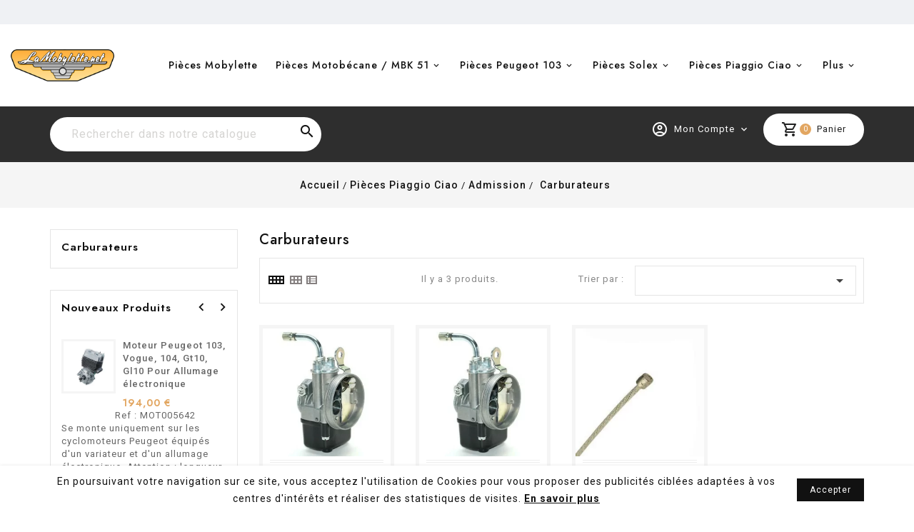

--- FILE ---
content_type: text/html; charset=utf-8
request_url: https://www.lamobylette.net/151-carburateurs
body_size: 25713
content:
<!doctype html><html lang="fr-FR"><head><meta charset="utf-8"><meta http-equiv="x-ua-compatible" content="ie=edge"><title>Carburateurs compatibles Piaggio Ciao PX</title><meta name="description" content="Carburateurs compatibles Piaggio Ciao PX"><meta name="keywords" content=""><link rel="canonical" href="https://www.lamobylette.net/151-carburateurs"> <script type="application/ld+json">{
    "@context": "https://schema.org",
    "@type": "Organization",
    "name" : "LaMobylette.net  ",
    "url" : "https://www.lamobylette.net/",
          "logo": {
        "@type": "ImageObject",
        "url":"https://www.lamobylette.net/img/logo-1640702038.jpg"
      }
      }</script> <script type="application/ld+json">{
    "@context": "https://schema.org",
    "@type": "WebPage",
    "isPartOf": {
      "@type": "WebSite",
      "url":  "https://www.lamobylette.net/",
      "name": "LaMobylette.net  "
    },
    "name": "Carburateurs compatibles Piaggio Ciao PX",
    "url":  "https://www.lamobylette.net/151-carburateurs"
  }</script> <script type="application/ld+json">{
      "@context": "https://schema.org",
      "@type": "BreadcrumbList",
      "itemListElement": [
                  {
            "@type": "ListItem",
            "position": 1,
            "name": "Accueil",
            "item": "https://www.lamobylette.net/"
          },                  {
            "@type": "ListItem",
            "position": 2,
            "name": "Pièces Piaggio Ciao",
            "item": "https://www.lamobylette.net/16-pieces-piaggio-ciao"
          },                  {
            "@type": "ListItem",
            "position": 3,
            "name": "Admission",
            "item": "https://www.lamobylette.net/43-admission"
          },                  {
            "@type": "ListItem",
            "position": 4,
            "name": "Carburateurs",
            "item": "https://www.lamobylette.net/151-carburateurs"
          }              ]
    }</script> <script type="application/ld+json">{
    "@context": "https://schema.org",
    "@type": "ItemList",
    "itemListElement": [
          {
        "@type": "ListItem",
        "position": 0,
        "name": "Carburateur Dellorto Sha ø13/13mm  (Piaggio Ciao )",
        "url": "https://www.lamobylette.net/pieces-piaggio-ciao/admission/carburateurs/1428-carburateur-dellorto-sha-13-13-piaggio-ciao--3700948128428.html"
      },          {
        "@type": "ListItem",
        "position": 1,
        "name": "Carburateur Dellorto Sha ø12/12mm (Piaggio Ciao)",
        "url": "https://www.lamobylette.net/pieces-piaggio-ciao/admission/carburateurs/1427-carburateur-dellorto-sha-12-12-piaggio-ciao-3700948128411.html"
      },          {
        "@type": "ListItem",
        "position": 2,
        "name": "Cable 2.5m de Gaz, Starter pour Carburateur Gurtner des Mobylettes MBK Motobecane + Carbu Dellorto SHA PHBG",
        "url": "https://www.lamobylette.net/pieces-motobecane-mbk-51/partie-cycle/gaines-cables/192-cable-25m-de-gaz-starter-pour-carburateur-gurtner-des-mobylettes-mbk-motobecane-carbu-dellorto-sha-phbg-3700086801139.html"
      }        ]
  }</script> <script src="//ajax.googleapis.com/ajax/libs/jquery/2.0.0/jquery.min.js"></script> <link href="https://fonts.googleapis.com/css2?family=Material+Icons+Outlined" rel="stylesheet"><link href="https://fonts.googleapis.com/css2?family=Roboto:ital,wght@0,400;0,500;0,700;1,400;1,500;1,700&display=swap" rel="stylesheet"><link href="https://fonts.googleapis.com/css2?family=Jost:ital,wght@0,400;0,500;0,600;0,700;1,400;1,500;1,600;1,700&family=Lato:ital,wght@0,400;0,700;1,400;1,700&display=swap" rel="stylesheet"><meta property="og:title" content="Carburateurs compatibles Piaggio Ciao PX" /><meta property="og:description" content="Carburateurs compatibles Piaggio Ciao PX" /><meta property="og:url" content="https://www.lamobylette.net/151-carburateurs" /><meta property="og:site_name" content="LaMobylette.net " /><meta property="og:type" content="website" /><meta name="viewport" content="width=device-width, initial-scale=1"><link rel="icon" type="image/vnd.microsoft.icon" href="https://www.lamobylette.net/img/favicon.ico?1720979764"><link rel="shortcut icon" type="image/x-icon" href="https://www.lamobylette.net/img/favicon.ico?1720979764"><link rel="stylesheet" href="https://www.lamobylette.net/themes/lamobylette-2021/assets/cache/theme-16ce29254.css" type="text/css" media="all"> <script src="https://www.google.com/recaptcha/api.js?hl=fr" ></script> <script>var Chronopost = {"ajax_endpoint":"https:\/\/www.lamobylette.net\/module\/chronopost\/ajax?ajax=1"};
        var TT_HOME_PRODUCTTAB_ITEMS = 8;
        var added_to_wishlist = "The product was successfully added to your wishlist.";
        var baseDir = "https:\/\/www.lamobylette.net\/";
        var blockwishlistController = "https:\/\/www.lamobylette.net\/module\/blockwishlist\/action";
        var bon_search_url = "https:\/\/www.lamobylette.net\/module\/bonsearch\/ajax";
        var check_bellow = "Veuillez v\u00e9rifier ci-dessous:";
        var isLogged = 0;
        var isLoggedWishlist = false;
        var jolisearch = {"amb_joli_search_action":"https:\/\/www.lamobylette.net\/module\/ambjolisearch\/jolisearch","amb_joli_search_link":"https:\/\/www.lamobylette.net\/module\/ambjolisearch\/jolisearch","amb_joli_search_controller":"jolisearch","blocksearch_type":"top","show_cat_desc":0,"ga_acc":0,"id_lang":1,"url_rewriting":true,"use_autocomplete":1,"minwordlen":3,"l_products":"Nos produits","l_manufacturers":"Nos marques","l_suppliers":"Nos fournisseurs","l_categories":"Nos cat\u00e9gories","l_no_results_found":"Aucun produit ne correspond \u00e0 cette recherche","l_more_results":"Montrer tous les r\u00e9sultats \u00bb","ENT_QUOTES":3,"jolisearch_position":{"my":"left top","at":"left bottom","collision":"flipfit none"},"classes":"ps17","display_manufacturer":"","display_supplier":"","display_category":"","use_mobile_ux":"","mobile_media_breakpoint":"576","mobile_opening_selector":"","show_add_to_cart_button":"","add_to_cart_button_style":1,"show_features":"1","feature_ids":[],"show_feature_values_only":true,"show_price":"1","theme":"finder"};
        var loggin_required = "You must be logged in to manage your wishlist.";
        var loginLabel = "Login";
        var login_url = "https:\/\/www.lamobylette.net\/mon-compte";
        var mdphoneValidationVars = {"successMessage":"","failMessage":"Num\u00e9ro invalide","mdphoneElements":"[name=phone],[name=phone_mobile]"};
        var mdphoneVars = {"utilsScript":"\/modules\/mdindicatorphone\/views\/js\/utils.js","autoSetIp":true,"initialCountry":"fr","onlySelectedCountries":0,"onlyCountries":"[]","preferredCountries":[],"ipInfoToken":"","mdphoneElements":"[name=phone],[name=phone_mobile]"};
        var mdphone_controller_url = "https:\/\/www.lamobylette.net\/module\/mdindicatorphone\/Phoneindicator";
        var mywishlist_url = "https:\/\/www.lamobylette.net\/module\/ttproductwishlist\/mywishlist";
        var p_version = "1.7";
        var prestashop = {"cart":{"products":[],"totals":{"total":{"type":"total","label":"Total","amount":0,"value":"0,00\u00a0\u20ac"},"total_including_tax":{"type":"total","label":"Total TTC","amount":0,"value":"0,00\u00a0\u20ac"},"total_excluding_tax":{"type":"total","label":"Total HT :","amount":0,"value":"0,00\u00a0\u20ac"}},"subtotals":{"products":{"type":"products","label":"Sous-total","amount":0,"value":"0,00\u00a0\u20ac"},"discounts":null,"shipping":{"type":"shipping","label":"Livraison","amount":0,"value":""},"tax":null},"products_count":0,"summary_string":"0 articles","vouchers":{"allowed":1,"added":[]},"discounts":[],"minimalPurchase":0,"minimalPurchaseRequired":""},"currency":{"id":1,"name":"Euro","iso_code":"EUR","iso_code_num":"978","sign":"\u20ac"},"customer":{"lastname":null,"firstname":null,"email":null,"birthday":null,"newsletter":null,"newsletter_date_add":null,"optin":null,"website":null,"company":null,"siret":null,"ape":null,"is_logged":false,"gender":{"type":null,"name":null},"addresses":[]},"language":{"name":"Fran\u00e7ais (French)","iso_code":"fr","locale":"fr-FR","language_code":"fr","is_rtl":"0","date_format_lite":"d\/m\/Y","date_format_full":"d\/m\/Y H:i:s","id":1},"page":{"title":"","canonical":"https:\/\/www.lamobylette.net\/151-carburateurs","meta":{"title":"Carburateurs compatibles Piaggio Ciao PX","description":"Carburateurs compatibles Piaggio Ciao PX","keywords":"","robots":"index"},"page_name":"category","body_classes":{"lang-fr":true,"lang-rtl":false,"country-FR":true,"currency-EUR":true,"layout-left-column":true,"page-category":true,"tax-display-enabled":true,"category-id-151":true,"category-Carburateurs":true,"category-id-parent-43":true,"category-depth-level-4":true},"admin_notifications":[]},"shop":{"name":"LaMobylette.net  ","logo":"https:\/\/www.lamobylette.net\/img\/logo-1640702038.jpg","stores_icon":"https:\/\/www.lamobylette.net\/img\/logo_stores.png","favicon":"https:\/\/www.lamobylette.net\/img\/favicon.ico"},"urls":{"base_url":"https:\/\/www.lamobylette.net\/","current_url":"https:\/\/www.lamobylette.net\/151-carburateurs","shop_domain_url":"https:\/\/www.lamobylette.net","img_ps_url":"https:\/\/www.lamobylette.net\/img\/","img_cat_url":"https:\/\/www.lamobylette.net\/img\/c\/","img_lang_url":"https:\/\/www.lamobylette.net\/img\/l\/","img_prod_url":"https:\/\/www.lamobylette.net\/img\/p\/","img_manu_url":"https:\/\/www.lamobylette.net\/img\/m\/","img_sup_url":"https:\/\/www.lamobylette.net\/img\/su\/","img_ship_url":"https:\/\/www.lamobylette.net\/img\/s\/","img_store_url":"https:\/\/www.lamobylette.net\/img\/st\/","img_col_url":"https:\/\/www.lamobylette.net\/img\/co\/","img_url":"https:\/\/www.lamobylette.net\/themes\/lamobylette-2021\/assets\/img\/","css_url":"https:\/\/www.lamobylette.net\/themes\/lamobylette-2021\/assets\/css\/","js_url":"https:\/\/www.lamobylette.net\/themes\/lamobylette-2021\/assets\/js\/","pic_url":"https:\/\/www.lamobylette.net\/upload\/","pages":{"address":"https:\/\/www.lamobylette.net\/adresse","addresses":"https:\/\/www.lamobylette.net\/adresses","authentication":"https:\/\/www.lamobylette.net\/connexion","cart":"https:\/\/www.lamobylette.net\/panier","category":"https:\/\/www.lamobylette.net\/index.php?controller=category","cms":"https:\/\/www.lamobylette.net\/index.php?controller=cms","contact":"https:\/\/www.lamobylette.net\/nous-contacter","discount":"https:\/\/www.lamobylette.net\/reduction","guest_tracking":"https:\/\/www.lamobylette.net\/suivi-commande-invite","history":"https:\/\/www.lamobylette.net\/historique-commandes","identity":"https:\/\/www.lamobylette.net\/identite","index":"https:\/\/www.lamobylette.net\/","my_account":"https:\/\/www.lamobylette.net\/mon-compte","order_confirmation":"https:\/\/www.lamobylette.net\/confirmation-commande","order_detail":"https:\/\/www.lamobylette.net\/index.php?controller=order-detail","order_follow":"https:\/\/www.lamobylette.net\/suivi-commande","order":"https:\/\/www.lamobylette.net\/commande","order_return":"https:\/\/www.lamobylette.net\/index.php?controller=order-return","order_slip":"https:\/\/www.lamobylette.net\/avoirs","pagenotfound":"https:\/\/www.lamobylette.net\/page-introuvable","password":"https:\/\/www.lamobylette.net\/recuperation-mot-de-passe","pdf_invoice":"https:\/\/www.lamobylette.net\/index.php?controller=pdf-invoice","pdf_order_return":"https:\/\/www.lamobylette.net\/index.php?controller=pdf-order-return","pdf_order_slip":"https:\/\/www.lamobylette.net\/index.php?controller=pdf-order-slip","prices_drop":"https:\/\/www.lamobylette.net\/promotions","product":"https:\/\/www.lamobylette.net\/index.php?controller=product","search":"https:\/\/www.lamobylette.net\/recherche","sitemap":"https:\/\/www.lamobylette.net\/plan-site","stores":"https:\/\/www.lamobylette.net\/magasins","supplier":"https:\/\/www.lamobylette.net\/fournisseur","register":"https:\/\/www.lamobylette.net\/connexion?create_account=1","order_login":"https:\/\/www.lamobylette.net\/commande?login=1"},"alternative_langs":[],"theme_assets":"\/themes\/lamobylette-2021\/assets\/","actions":{"logout":"https:\/\/www.lamobylette.net\/?mylogout="},"no_picture_image":{"bySize":{"small_default":{"url":"https:\/\/www.lamobylette.net\/img\/p\/fr-default-small_default.jpg","width":70,"height":70},"cart_default":{"url":"https:\/\/www.lamobylette.net\/img\/p\/fr-default-cart_default.jpg","width":100,"height":100},"home_default":{"url":"https:\/\/www.lamobylette.net\/img\/p\/fr-default-home_default.jpg","width":290,"height":290},"medium_default":{"url":"https:\/\/www.lamobylette.net\/img\/p\/fr-default-medium_default.jpg","width":520,"height":520},"large_default":{"url":"https:\/\/www.lamobylette.net\/img\/p\/fr-default-large_default.jpg","width":800,"height":800}},"small":{"url":"https:\/\/www.lamobylette.net\/img\/p\/fr-default-small_default.jpg","width":70,"height":70},"medium":{"url":"https:\/\/www.lamobylette.net\/img\/p\/fr-default-home_default.jpg","width":290,"height":290},"large":{"url":"https:\/\/www.lamobylette.net\/img\/p\/fr-default-large_default.jpg","width":800,"height":800},"legend":""}},"configuration":{"display_taxes_label":true,"display_prices_tax_incl":true,"is_catalog":false,"show_prices":true,"opt_in":{"partner":false},"quantity_discount":{"type":"discount","label":"Remise sur prix unitaire"},"voucher_enabled":1,"return_enabled":1},"field_required":[],"breadcrumb":{"links":[{"title":"Accueil","url":"https:\/\/www.lamobylette.net\/"},{"title":"Pi\u00e8ces Piaggio Ciao","url":"https:\/\/www.lamobylette.net\/16-pieces-piaggio-ciao"},{"title":"Admission","url":"https:\/\/www.lamobylette.net\/43-admission"},{"title":"Carburateurs","url":"https:\/\/www.lamobylette.net\/151-carburateurs"}],"count":4},"link":{"protocol_link":"https:\/\/","protocol_content":"https:\/\/"},"time":1768820404,"static_token":"1a71fc8f58f8ff4e5a746362e141a2da","token":"6b44f160df9dd55d052c392b09ee2f83","debug":false};
        var prestashopFacebookAjaxController = "https:\/\/www.lamobylette.net\/module\/ps_facebook\/Ajax";
        var productsAlreadyTagged = [];
        var ps_version = "1.7.8.11";
        var psr_icon_color = "#F19D76";
        var re_size = "1";
        var re_theme = "1";
        var re_version = "2";
        var removeFromWishlistUrl = "https:\/\/www.lamobylette.net\/module\/blockwishlist\/action?action=deleteProductFromWishlist";
        var secureKey = "f9c9c385612d81f812d661a4b7691db8";
        var site_key = "6LdBpaUUAAAAACl7aUYhEkar8o3876v6XzXeNLHo";
        var ssIsCeInstalled = false;
        var static_token = "1a71fc8f58f8ff4e5a746362e141a2da";
        var static_token_bon_search = "1a71fc8f58f8ff4e5a746362e141a2da";
        var there_is1 = "Il y a 1 erreur";
        var user_country = "";
        var validate_first = "Je ne suis pas un robot, puis cliquez \u00e0 nouveau sur vous abonner";
        var whitelist_m = "";
        var whitelisted = false;
        var wishlistAddProductToCartUrl = "https:\/\/www.lamobylette.net\/module\/blockwishlist\/action?action=addProductToCart";
        var wishlistProductsIds = "";
        var wishlistUrl = "https:\/\/www.lamobylette.net\/module\/blockwishlist\/view";
        var wishlistView = "Your Wishlist";
        var wrong_captcha = "Captcha faux.";</script> <script type="text/javascript">var sp_link_base ='https://www.lamobylette.net';</script> <script type="text/javascript">function renderDataAjax(jsonData)
{
    for (var key in jsonData) {
	    if(key=='java_script')
        {
            $('body').append(jsonData[key]);
        }
        else
            if($('#ets_speed_dy_'+key).length)
            {
                if($('#ets_speed_dy_'+key+' #layer_cart').length)
                {
                    $('#ets_speed_dy_'+key).before($('#ets_speed_dy_'+key+' #layer_cart').clone());
                    $('#ets_speed_dy_'+key+' #layer_cart').remove();
                    $('#layer_cart').before('<div class="layer_cart_overlay"></div>');
                }
                $('.ets_speed_dynamic_hook[id="ets_speed_dy_'+key+'"]').replaceWith(jsonData[key]);
            }
              
    }
    if($('#header .shopping_cart').length && $('#header .cart_block').length)
    {
        var shopping_cart = new HoverWatcher('#header .shopping_cart');
        var cart_block = new HoverWatcher('#header .cart_block');
        $("#header .shopping_cart a:first").hover(
    		function(){
    			if (ajaxCart.nb_total_products > 0 || parseInt($('.ajax_cart_quantity').html()) > 0)
    				$("#header .cart_block").stop(true, true).slideDown(450);
    		},
    		function(){
    			setTimeout(function(){
    				if (!shopping_cart.isHoveringOver() && !cart_block.isHoveringOver())
    					$("#header .cart_block").stop(true, true).slideUp(450);
    			}, 200);
    		}
    	);
    }
    if(typeof jsonData.custom_js!== undefined && jsonData.custom_js)
        $('head').append('<script src="'+sp_link_base+'/modules/ets_superspeed/views/js/script_custom.js">');
}</script> <style>.layered_filter_ul .radio,.layered_filter_ul .checkbox {
    display: inline-block;
}
.ets_speed_dynamic_hook .cart-products-count{
    display:none!important;
}
.ets_speed_dynamic_hook .ajax_cart_quantity ,.ets_speed_dynamic_hook .ajax_cart_product_txt,.ets_speed_dynamic_hook .ajax_cart_product_txt_s{
    display:none!important;
}
.ets_speed_dynamic_hook .shopping_cart > a:first-child:after {
    display:none!important;
}</style><script async src="https://www.googletagmanager.com/gtag/js?id=UA-7549494-1"></script> <script>window.dataLayer = window.dataLayer || [];
  function gtag(){dataLayer.push(arguments);}
  gtag('js', new Date());
  gtag(
    'config',
    'UA-7549494-1',
    {
      'debug_mode':false
      , 'anonymize_ip': true                }
  );</script> <style>/*
* Main div of search block
*/
.top-column, .top-top, .nav-full-width, .footer-before {
	float: left;
	clear:both;
}
#top-middlehome {
	float: left;
	position: relative;
}

.searchplus-home, .searchplus-column {
	width:100%;
	border:0px solid #FFFFFF;
	background-color: #c5c1b6;
	-webkit-border-radius:0px !important;
	-moz-border-radius:0px !important;
	border-radius:0px !important;
	margin-top:25px;
	margin-bottom:25px;
	margin-left:0px;
	padding-left: 15px;
	padding-right: 15px;
	padding-top: 15px;
	padding-bottom: 55px;
	}

/*
* Width of Filters: Combobox and input
*/
#searchprodplus .form-row-home {
	width: 24.2%;
}

@media (max-width: 1200px) {
    	#searchprodplus .form-row-home {
		width: 24.1%;
	}
}

/*
* CSS Styles for Buttons
*/
#searchprodplus .btn-searchplus {
	-webkit-border-radius: 4px;
	-moz-border-radius: 4px;
	border-radius: 4px;
	color: #FFFFFF;
	font-size: 14px;
	padding: 6px 8px 6px 8px;
	border:1px solid #5095d1;
	background-color:#116cba;
}
#searchprodplus .btn-searchplus:hover, #searchprodplus .btn-searchplus:focus, #searchprodplus .btn-searchplus:active, #searchprodplus .btn-searchplus.active {
	color: #FFFFFF;
	background: #6faadc;
}
.reset_button {
	padding:4px;
	margin-top:3px;
	border:1px solid #eaeaea;
	border-radius: 3px;
	-webkit-border-radius: 3px;
	-moz-border-radius: 3px;
	background-color:#eaeaea;
}

/*
* CSS Styles for Filters
*/

		.searchplus-home .selector-inner-plus, .searchplus-column .selector-inner-plus {
		background:-moz-linear-gradient(top, rgba(255, 255, 255, 1) 0, rgba(255, 255, 255, 1) 51%, rgba(255, 255, 255, 0.28) 100%);
		background:-webkit-gradient(linear, left top, left bottom, color-stop(0, rgba(255, 255, 255, 1)), color-stop(51%, rgba(255, 255, 255, 1)), color-stop(100%, rgba(255, 255, 255, 0.28)));
		background:-webkit-linear-gradient(top, rgba(255, 255, 255, 1) 0, rgba(255, 255, 255, 1) 51%, rgba(255, 255, 255, 0.28) 100%);
		background:-o-linear-gradient(top, rgba(255, 255, 255, 1) 0, rgba(255, 255, 255, 1) 51%, rgba(255, 255, 255, 0.28) 100%);
		background:-ms-linear-gradient(top, rgba(255, 255, 255, 1) 0, rgba(255, 255, 255, 1) 51%, rgba(255, 255, 255, 0.28) 100%);
		background:linear-gradient(to bottom, rgba(255, 255, 255, 1) 0, rgba(255, 255, 255, 1) 51%, rgba(255, 255, 255, 0.28) 100%);
		filter:progid:DXImageTransform.Microsoft.gradient(startColorstr='#ffffff', endColorstr='#47ffffff', GradientType=0);
	}
		#searchprodplus .form-controls-plus .form-row-home, .searchplus-column .form-row-column {
		background-color:#FFFFFF;
		border:3px solid #c3bfb5;
	}
	#searchprodplus .form-controls-plus .form-row-home select, 
	#searchprodplus .ms-choice, 
	#searchprodplus .ms-drop,
	.searchplus-column .form-row-column select
	{
		background:url('/modules/wksearchplus/views/img/elegance/chevron_select.png') right 9px top 50% no-repeat #FFFFFF;
		font-size: 13px;
		color: #666666;
	}
	#searchprodplus .form-controls-plus .form-row-home .ms-choice { /* for homepage */
		height: 33px;
		border: none;
	}
		#searchprodplus .form-controls-plus .form-row-column .ms-choice > span {
		margin-top:0;
	}
		#searchprodplus .ms-choice > span.placeholder {
		color: #666666;
	}
	#searchprodplus .form-controls-plus .form-row-home span, .searchplus-column #searchprodplus .form-row-column span {
		top:-3px; /* the same according border filter */
	}
	.searchplus-home .selector-inner-plus .title span.color, .searchplus-column #searchprodplus .selector-inner-plus .title span.color {
		color:#116cba;
	}
	#searchprodplus .form-controls-plus .form-row-home.highlight, .searchplus-column #searchprodplus .form-row-column.highlight {
		border-color:#116cba;
	}
	#searchprodplus .form-controls-plus .form-row-home.highlight span, .searchplus-column #searchprodplus .form-row-column.highlight span {
		background-color:#116cba;
	}
	#searchprodplus .form-controls-plus .form-row-home.highlight span:after, .searchplus-column #searchprodplus .form-row-column.highlight span:after {
		border-color:transparent transparent transparent #116cba;
	}
	#searchprodplus .form-controls-plus .buttons-plus {
		float:right;
		margin-right:0;
		border:none;
		background:none;
		padding-left:0px;
		margin-bottom:10px;
	}
			@media all and (min-width:750px) and (max-width: 990px) {
		.reset-hidden {
			display:none;
		}
		#searchprodplus .form-controls-plus .form-row-home {
			width: 24%;
			margin-left:2px;
		}
	}
	@media only screen and (max-width: 749px) {
		#searchprodplus .form-controls-plus .form-row-home {
			width: 100%;
			margin-left:0;
		}
	}

/*
* Title & color of Module title Block
*/
.searchplus-home h3, .searchplus-column h3 {
	padding-top:0;
	margin-top:0;
}
.searchplus-home .page-subheading, .searchplus-column .page-subheading {
	font-size: 16px;
	color: #000639;
	border-bottom: 1px solid #d6d4d4;
	padding: 15px 0 15px;}</style> <script>var tt_settings = {
        tt_loop:"1",
    };
    var tt_cms_url = "https://www.lamobylette.net/content/2-mentions-legales";
	var tt_cookie_style = "cookie_style4";
    var tt_text = "En poursuivant votre navigation sur ce site, vous acceptez l\&#039;utilisation de Cookies pour vous proposer des publicités ciblées adaptées à vos centres d\&#039;intérêts et réaliser des statistiques de visites.";
    var tt_link_text = "En savoir plus";
    var tt_button_text = "Accepter";</script>   <script>window.dataLayer = window.dataLayer || [];
function gtag(){dataLayer.push(arguments);}
gtag('js', new Date());
gtag('config', 'G-F3K290F3PP');</script> <script>(function(w,d,s,l,i){w[l]=w[l]||[];w[l].push({'gtm.start':
new Date().getTime(),event:'gtm.js'});var f=d.getElementsByTagName(s)[0],
j=d.createElement(s),dl=l!='dataLayer'?'&l='+l:'';j.async=true;j.src=
'https://www.googletagmanager.com/gtm.js?id='+i+dl;f.parentNode.insertBefore(j,f);
})(window,document,'script','dataLayer','GTM-P7FVXZQ');</script> </head><body id="category" class="lang-fr country-fr currency-eur layout-left-column page-category tax-display-enabled category-id-151 category-carburateurs category-id-parent-43 category-depth-level-4"><main><div class="loadingdiv"><div class="spinner"></div></div> <header id="header"><div class="header-banner"></div><nav class="header-nav"><div class="nav1"><div class="container"><div id="ttcmsheader"><h1><!-- [if gte mso 9]><xml> <o:OfficeDocumentSettings> <o:AllowPNG/> </o:OfficeDocumentSettings> </xml><![endif]--><!-- [if gte mso 9]><xml> <w:WordDocument> <w:View>Normal</w:View> <w:Zoom>0</w:Zoom> <w:TrackMoves/> <w:TrackFormatting/> <w:HyphenationZone>21</w:HyphenationZone> <w:PunctuationKerning/> <w:ValidateAgainstSchemas/> <w:SaveIfXMLInvalid>false</w:SaveIfXMLInvalid> <w:IgnoreMixedContent>false</w:IgnoreMixedContent> <w:AlwaysShowPlaceholderText>false</w:AlwaysShowPlaceholderText> <w:DoNotPromoteQF/> <w:LidThemeOther>FR</w:LidThemeOther> <w:LidThemeAsian>X-NONE</w:LidThemeAsian> <w:LidThemeComplexScript>X-NONE</w:LidThemeComplexScript> <w:Compatibility> <w:BreakWrappedTables/> <w:SnapToGridInCell/> <w:WrapTextWithPunct/> <w:UseAsianBreakRules/> <w:DontGrowAutofit/> <w:SplitPgBreakAndParaMark/> <w:EnableOpenTypeKerning/> <w:DontFlipMirrorIndents/> <w:OverrideTableStyleHps/> </w:Compatibility> <m:mathPr> <m:mathFont m:val="Cambria Math"/> <m:brkBin m:val="before"/> <m:brkBinSub m:val="&#45;-"/> <m:smallFrac m:val="off"/> <m:dispDef/> <m:lMargin m:val="0"/> <m:rMargin m:val="0"/> <m:defJc m:val="centerGroup"/> <m:wrapIndent m:val="1440"/> <m:intLim m:val="subSup"/> <m:naryLim m:val="undOvr"/> </m:mathPr></w:WordDocument> </xml><![endif]--><!-- [if gte mso 9]><xml> <w:LatentStyles DefLockedState="false" DefUnhideWhenUsed="false" DefSemiHidden="false" DefQFormat="false" DefPriority="99" LatentStyleCount="371"> <w:LsdException Locked="false" Priority="0" QFormat="true" Name="Normal"/> <w:LsdException Locked="false" Priority="9" QFormat="true" Name="heading 1"/> <w:LsdException Locked="false" Priority="9" SemiHidden="true" UnhideWhenUsed="true" QFormat="true" Name="heading 2"/> <w:LsdException Locked="false" Priority="9" SemiHidden="true" UnhideWhenUsed="true" QFormat="true" Name="heading 3"/> <w:LsdException Locked="false" Priority="9" SemiHidden="true" UnhideWhenUsed="true" QFormat="true" Name="heading 4"/> <w:LsdException Locked="false" Priority="9" SemiHidden="true" UnhideWhenUsed="true" QFormat="true" Name="heading 5"/> <w:LsdException Locked="false" Priority="9" SemiHidden="true" UnhideWhenUsed="true" QFormat="true" Name="heading 6"/> <w:LsdException Locked="false" Priority="9" SemiHidden="true" UnhideWhenUsed="true" QFormat="true" Name="heading 7"/> <w:LsdException Locked="false" Priority="9" SemiHidden="true" UnhideWhenUsed="true" QFormat="true" Name="heading 8"/> <w:LsdException Locked="false" Priority="9" SemiHidden="true" UnhideWhenUsed="true" QFormat="true" Name="heading 9"/> <w:LsdException Locked="false" SemiHidden="true" UnhideWhenUsed="true" Name="index 1"/> <w:LsdException Locked="false" SemiHidden="true" UnhideWhenUsed="true" Name="index 2"/> <w:LsdException Locked="false" SemiHidden="true" UnhideWhenUsed="true" Name="index 3"/> <w:LsdException Locked="false" SemiHidden="true" UnhideWhenUsed="true" Name="index 4"/> <w:LsdException Locked="false" SemiHidden="true" UnhideWhenUsed="true" Name="index 5"/> <w:LsdException Locked="false" SemiHidden="true" UnhideWhenUsed="true" Name="index 6"/> <w:LsdException Locked="false" SemiHidden="true" UnhideWhenUsed="true" Name="index 7"/> <w:LsdException Locked="false" SemiHidden="true" UnhideWhenUsed="true" Name="index 8"/> <w:LsdException Locked="false" SemiHidden="true" UnhideWhenUsed="true" Name="index 9"/> <w:LsdException Locked="false" Priority="39" SemiHidden="true" UnhideWhenUsed="true" Name="toc 1"/> <w:LsdException Locked="false" Priority="39" SemiHidden="true" UnhideWhenUsed="true" Name="toc 2"/> <w:LsdException Locked="false" Priority="39" SemiHidden="true" UnhideWhenUsed="true" Name="toc 3"/> <w:LsdException Locked="false" Priority="39" SemiHidden="true" UnhideWhenUsed="true" Name="toc 4"/> <w:LsdException Locked="false" Priority="39" SemiHidden="true" UnhideWhenUsed="true" Name="toc 5"/> <w:LsdException Locked="false" Priority="39" SemiHidden="true" UnhideWhenUsed="true" Name="toc 6"/> <w:LsdException Locked="false" Priority="39" SemiHidden="true" UnhideWhenUsed="true" Name="toc 7"/> <w:LsdException Locked="false" Priority="39" SemiHidden="true" UnhideWhenUsed="true" Name="toc 8"/> <w:LsdException Locked="false" Priority="39" SemiHidden="true" UnhideWhenUsed="true" Name="toc 9"/> <w:LsdException Locked="false" SemiHidden="true" UnhideWhenUsed="true" Name="Normal Indent"/> <w:LsdException Locked="false" SemiHidden="true" UnhideWhenUsed="true" Name="footnote text"/> <w:LsdException Locked="false" SemiHidden="true" UnhideWhenUsed="true" Name="annotation text"/> <w:LsdException Locked="false" SemiHidden="true" UnhideWhenUsed="true" Name="header"/> <w:LsdException Locked="false" SemiHidden="true" UnhideWhenUsed="true" Name="footer"/> <w:LsdException Locked="false" SemiHidden="true" UnhideWhenUsed="true" Name="index heading"/> <w:LsdException Locked="false" Priority="35" SemiHidden="true" UnhideWhenUsed="true" QFormat="true" Name="caption"/> <w:LsdException Locked="false" SemiHidden="true" UnhideWhenUsed="true" Name="table of figures"/> <w:LsdException Locked="false" SemiHidden="true" UnhideWhenUsed="true" Name="envelope address"/> <w:LsdException Locked="false" SemiHidden="true" UnhideWhenUsed="true" Name="envelope return"/> <w:LsdException Locked="false" SemiHidden="true" UnhideWhenUsed="true" Name="footnote reference"/> <w:LsdException Locked="false" SemiHidden="true" UnhideWhenUsed="true" Name="annotation reference"/> <w:LsdException Locked="false" SemiHidden="true" UnhideWhenUsed="true" Name="line number"/> <w:LsdException Locked="false" SemiHidden="true" UnhideWhenUsed="true" Name="page number"/> <w:LsdException Locked="false" SemiHidden="true" UnhideWhenUsed="true" Name="endnote reference"/> <w:LsdException Locked="false" SemiHidden="true" UnhideWhenUsed="true" Name="endnote text"/> <w:LsdException Locked="false" SemiHidden="true" UnhideWhenUsed="true" Name="table of authorities"/> <w:LsdException Locked="false" SemiHidden="true" UnhideWhenUsed="true" Name="macro"/> <w:LsdException Locked="false" SemiHidden="true" UnhideWhenUsed="true" Name="toa heading"/> <w:LsdException Locked="false" SemiHidden="true" UnhideWhenUsed="true" Name="List"/> <w:LsdException Locked="false" SemiHidden="true" UnhideWhenUsed="true" Name="List Bullet"/> <w:LsdException Locked="false" SemiHidden="true" UnhideWhenUsed="true" Name="List Number"/> <w:LsdException Locked="false" SemiHidden="true" UnhideWhenUsed="true" Name="List 2"/> <w:LsdException Locked="false" SemiHidden="true" UnhideWhenUsed="true" Name="List 3"/> <w:LsdException Locked="false" SemiHidden="true" UnhideWhenUsed="true" Name="List 4"/> <w:LsdException Locked="false" SemiHidden="true" UnhideWhenUsed="true" Name="List 5"/> <w:LsdException Locked="false" SemiHidden="true" UnhideWhenUsed="true" Name="List Bullet 2"/> <w:LsdException Locked="false" SemiHidden="true" UnhideWhenUsed="true" Name="List Bullet 3"/> <w:LsdException Locked="false" SemiHidden="true" UnhideWhenUsed="true" Name="List Bullet 4"/> <w:LsdException Locked="false" SemiHidden="true" UnhideWhenUsed="true" Name="List Bullet 5"/> <w:LsdException Locked="false" SemiHidden="true" UnhideWhenUsed="true" Name="List Number 2"/> <w:LsdException Locked="false" SemiHidden="true" UnhideWhenUsed="true" Name="List Number 3"/> <w:LsdException Locked="false" SemiHidden="true" UnhideWhenUsed="true" Name="List Number 4"/> <w:LsdException Locked="false" SemiHidden="true" UnhideWhenUsed="true" Name="List Number 5"/> <w:LsdException Locked="false" Priority="10" QFormat="true" Name="Title"/> <w:LsdException Locked="false" SemiHidden="true" UnhideWhenUsed="true" Name="Closing"/> <w:LsdException Locked="false" SemiHidden="true" UnhideWhenUsed="true" Name="Signature"/> <w:LsdException Locked="false" Priority="1" SemiHidden="true" UnhideWhenUsed="true" Name="Default Paragraph Font"/> <w:LsdException Locked="false" SemiHidden="true" UnhideWhenUsed="true" Name="Body Text"/> <w:LsdException Locked="false" SemiHidden="true" UnhideWhenUsed="true" Name="Body Text Indent"/> <w:LsdException Locked="false" SemiHidden="true" UnhideWhenUsed="true" Name="List Continue"/> <w:LsdException Locked="false" SemiHidden="true" UnhideWhenUsed="true" Name="List Continue 2"/> <w:LsdException Locked="false" SemiHidden="true" UnhideWhenUsed="true" Name="List Continue 3"/> <w:LsdException Locked="false" SemiHidden="true" UnhideWhenUsed="true" Name="List Continue 4"/> <w:LsdException Locked="false" SemiHidden="true" UnhideWhenUsed="true" Name="List Continue 5"/> <w:LsdException Locked="false" SemiHidden="true" UnhideWhenUsed="true" Name="Message Header"/> <w:LsdException Locked="false" Priority="11" QFormat="true" Name="Subtitle"/> <w:LsdException Locked="false" SemiHidden="true" UnhideWhenUsed="true" Name="Salutation"/> <w:LsdException Locked="false" SemiHidden="true" UnhideWhenUsed="true" Name="Date"/> <w:LsdException Locked="false" SemiHidden="true" UnhideWhenUsed="true" Name="Body Text First Indent"/> <w:LsdException Locked="false" SemiHidden="true" UnhideWhenUsed="true" Name="Body Text First Indent 2"/> <w:LsdException Locked="false" SemiHidden="true" UnhideWhenUsed="true" Name="Note Heading"/> <w:LsdException Locked="false" SemiHidden="true" UnhideWhenUsed="true" Name="Body Text 2"/> <w:LsdException Locked="false" SemiHidden="true" UnhideWhenUsed="true" Name="Body Text 3"/> <w:LsdException Locked="false" SemiHidden="true" UnhideWhenUsed="true" Name="Body Text Indent 2"/> <w:LsdException Locked="false" SemiHidden="true" UnhideWhenUsed="true" Name="Body Text Indent 3"/> <w:LsdException Locked="false" SemiHidden="true" UnhideWhenUsed="true" Name="Block Text"/> <w:LsdException Locked="false" SemiHidden="true" UnhideWhenUsed="true" Name="Hyperlink"/> <w:LsdException Locked="false" SemiHidden="true" UnhideWhenUsed="true" Name="FollowedHyperlink"/> <w:LsdException Locked="false" Priority="22" QFormat="true" Name="Strong"/> <w:LsdException Locked="false" Priority="20" QFormat="true" Name="Emphasis"/> <w:LsdException Locked="false" SemiHidden="true" UnhideWhenUsed="true" Name="Document Map"/> <w:LsdException Locked="false" SemiHidden="true" UnhideWhenUsed="true" Name="Plain Text"/> <w:LsdException Locked="false" SemiHidden="true" UnhideWhenUsed="true" Name="E-mail Signature"/> <w:LsdException Locked="false" SemiHidden="true" UnhideWhenUsed="true" Name="HTML Top of Form"/> <w:LsdException Locked="false" SemiHidden="true" UnhideWhenUsed="true" Name="HTML Bottom of Form"/> <w:LsdException Locked="false" SemiHidden="true" UnhideWhenUsed="true" Name="Normal (Web)"/> <w:LsdException Locked="false" SemiHidden="true" UnhideWhenUsed="true" Name="HTML Acronym"/> <w:LsdException Locked="false" SemiHidden="true" UnhideWhenUsed="true" Name="HTML Address"/> <w:LsdException Locked="false" SemiHidden="true" UnhideWhenUsed="true" Name="HTML Cite"/> <w:LsdException Locked="false" SemiHidden="true" UnhideWhenUsed="true" Name="HTML Code"/> <w:LsdException Locked="false" SemiHidden="true" UnhideWhenUsed="true" Name="HTML Definition"/> <w:LsdException Locked="false" SemiHidden="true" UnhideWhenUsed="true" Name="HTML Keyboard"/> <w:LsdException Locked="false" SemiHidden="true" UnhideWhenUsed="true" Name="HTML Preformatted"/> <w:LsdException Locked="false" SemiHidden="true" UnhideWhenUsed="true" Name="HTML Sample"/> <w:LsdException Locked="false" SemiHidden="true" UnhideWhenUsed="true" Name="HTML Typewriter"/> <w:LsdException Locked="false" SemiHidden="true" UnhideWhenUsed="true" Name="HTML Variable"/> <w:LsdException Locked="false" SemiHidden="true" UnhideWhenUsed="true" Name="Normal Table"/> <w:LsdException Locked="false" SemiHidden="true" UnhideWhenUsed="true" Name="annotation subject"/> <w:LsdException Locked="false" SemiHidden="true" UnhideWhenUsed="true" Name="No List"/> <w:LsdException Locked="false" SemiHidden="true" UnhideWhenUsed="true" Name="Outline List 1"/> <w:LsdException Locked="false" SemiHidden="true" UnhideWhenUsed="true" Name="Outline List 2"/> <w:LsdException Locked="false" SemiHidden="true" UnhideWhenUsed="true" Name="Outline List 3"/> <w:LsdException Locked="false" SemiHidden="true" UnhideWhenUsed="true" Name="Table Simple 1"/> <w:LsdException Locked="false" SemiHidden="true" UnhideWhenUsed="true" Name="Table Simple 2"/> <w:LsdException Locked="false" SemiHidden="true" UnhideWhenUsed="true" Name="Table Simple 3"/> <w:LsdException Locked="false" SemiHidden="true" UnhideWhenUsed="true" Name="Table Classic 1"/> <w:LsdException Locked="false" SemiHidden="true" UnhideWhenUsed="true" Name="Table Classic 2"/> <w:LsdException Locked="false" SemiHidden="true" UnhideWhenUsed="true" Name="Table Classic 3"/> <w:LsdException Locked="false" SemiHidden="true" UnhideWhenUsed="true" Name="Table Classic 4"/> <w:LsdException Locked="false" SemiHidden="true" UnhideWhenUsed="true" Name="Table Colorful 1"/> <w:LsdException Locked="false" SemiHidden="true" UnhideWhenUsed="true" Name="Table Colorful 2"/> <w:LsdException Locked="false" SemiHidden="true" UnhideWhenUsed="true" Name="Table Colorful 3"/> <w:LsdException Locked="false" SemiHidden="true" UnhideWhenUsed="true" Name="Table Columns 1"/> <w:LsdException Locked="false" SemiHidden="true" UnhideWhenUsed="true" Name="Table Columns 2"/> <w:LsdException Locked="false" SemiHidden="true" UnhideWhenUsed="true" Name="Table Columns 3"/> <w:LsdException Locked="false" SemiHidden="true" UnhideWhenUsed="true" Name="Table Columns 4"/> <w:LsdException Locked="false" SemiHidden="true" UnhideWhenUsed="true" Name="Table Columns 5"/> <w:LsdException Locked="false" SemiHidden="true" UnhideWhenUsed="true" Name="Table Grid 1"/> <w:LsdException Locked="false" SemiHidden="true" UnhideWhenUsed="true" Name="Table Grid 2"/> <w:LsdException Locked="false" SemiHidden="true" UnhideWhenUsed="true" Name="Table Grid 3"/> <w:LsdException Locked="false" SemiHidden="true" UnhideWhenUsed="true" Name="Table Grid 4"/> <w:LsdException Locked="false" SemiHidden="true" UnhideWhenUsed="true" Name="Table Grid 5"/> <w:LsdException Locked="false" SemiHidden="true" UnhideWhenUsed="true" Name="Table Grid 6"/> <w:LsdException Locked="false" SemiHidden="true" UnhideWhenUsed="true" Name="Table Grid 7"/> <w:LsdException Locked="false" SemiHidden="true" UnhideWhenUsed="true" Name="Table Grid 8"/> <w:LsdException Locked="false" SemiHidden="true" UnhideWhenUsed="true" Name="Table List 1"/> <w:LsdException Locked="false" SemiHidden="true" UnhideWhenUsed="true" Name="Table List 2"/> <w:LsdException Locked="false" SemiHidden="true" UnhideWhenUsed="true" Name="Table List 3"/> <w:LsdException Locked="false" SemiHidden="true" UnhideWhenUsed="true" Name="Table List 4"/> <w:LsdException Locked="false" SemiHidden="true" UnhideWhenUsed="true" Name="Table List 5"/> <w:LsdException Locked="false" SemiHidden="true" UnhideWhenUsed="true" Name="Table List 6"/> <w:LsdException Locked="false" SemiHidden="true" UnhideWhenUsed="true" Name="Table List 7"/> <w:LsdException Locked="false" SemiHidden="true" UnhideWhenUsed="true" Name="Table List 8"/> <w:LsdException Locked="false" SemiHidden="true" UnhideWhenUsed="true" Name="Table 3D effects 1"/> <w:LsdException Locked="false" SemiHidden="true" UnhideWhenUsed="true" Name="Table 3D effects 2"/> <w:LsdException Locked="false" SemiHidden="true" UnhideWhenUsed="true" Name="Table 3D effects 3"/> <w:LsdException Locked="false" SemiHidden="true" UnhideWhenUsed="true" Name="Table Contemporary"/> <w:LsdException Locked="false" SemiHidden="true" UnhideWhenUsed="true" Name="Table Elegant"/> <w:LsdException Locked="false" SemiHidden="true" UnhideWhenUsed="true" Name="Table Professional"/> <w:LsdException Locked="false" SemiHidden="true" UnhideWhenUsed="true" Name="Table Subtle 1"/> <w:LsdException Locked="false" SemiHidden="true" UnhideWhenUsed="true" Name="Table Subtle 2"/> <w:LsdException Locked="false" SemiHidden="true" UnhideWhenUsed="true" Name="Table Web 1"/> <w:LsdException Locked="false" SemiHidden="true" UnhideWhenUsed="true" Name="Table Web 2"/> <w:LsdException Locked="false" SemiHidden="true" UnhideWhenUsed="true" Name="Table Web 3"/> <w:LsdException Locked="false" SemiHidden="true" UnhideWhenUsed="true" Name="Balloon Text"/> <w:LsdException Locked="false" Priority="39" Name="Table Grid"/> <w:LsdException Locked="false" SemiHidden="true" UnhideWhenUsed="true" Name="Table Theme"/> <w:LsdException Locked="false" SemiHidden="true" Name="Placeholder Text"/> <w:LsdException Locked="false" Priority="1" QFormat="true" Name="No Spacing"/> <w:LsdException Locked="false" Priority="60" Name="Light Shading"/> <w:LsdException Locked="false" Priority="61" Name="Light List"/> <w:LsdException Locked="false" Priority="62" Name="Light Grid"/> <w:LsdException Locked="false" Priority="63" Name="Medium Shading 1"/> <w:LsdException Locked="false" Priority="64" Name="Medium Shading 2"/> <w:LsdException Locked="false" Priority="65" Name="Medium List 1"/> <w:LsdException Locked="false" Priority="66" Name="Medium List 2"/> <w:LsdException Locked="false" Priority="67" Name="Medium Grid 1"/> <w:LsdException Locked="false" Priority="68" Name="Medium Grid 2"/> <w:LsdException Locked="false" Priority="69" Name="Medium Grid 3"/> <w:LsdException Locked="false" Priority="70" Name="Dark List"/> <w:LsdException Locked="false" Priority="71" Name="Colorful Shading"/> <w:LsdException Locked="false" Priority="72" Name="Colorful List"/> <w:LsdException Locked="false" Priority="73" Name="Colorful Grid"/> <w:LsdException Locked="false" Priority="60" Name="Light Shading Accent 1"/> <w:LsdException Locked="false" Priority="61" Name="Light List Accent 1"/> <w:LsdException Locked="false" Priority="62" Name="Light Grid Accent 1"/> <w:LsdException Locked="false" Priority="63" Name="Medium Shading 1 Accent 1"/> <w:LsdException Locked="false" Priority="64" Name="Medium Shading 2 Accent 1"/> <w:LsdException Locked="false" Priority="65" Name="Medium List 1 Accent 1"/> <w:LsdException Locked="false" SemiHidden="true" Name="Revision"/> <w:LsdException Locked="false" Priority="34" QFormat="true" Name="List Paragraph"/> <w:LsdException Locked="false" Priority="29" QFormat="true" Name="Quote"/> <w:LsdException Locked="false" Priority="30" QFormat="true" Name="Intense Quote"/> <w:LsdException Locked="false" Priority="66" Name="Medium List 2 Accent 1"/> <w:LsdException Locked="false" Priority="67" Name="Medium Grid 1 Accent 1"/> <w:LsdException Locked="false" Priority="68" Name="Medium Grid 2 Accent 1"/> <w:LsdException Locked="false" Priority="69" Name="Medium Grid 3 Accent 1"/> <w:LsdException Locked="false" Priority="70" Name="Dark List Accent 1"/> <w:LsdException Locked="false" Priority="71" Name="Colorful Shading Accent 1"/> <w:LsdException Locked="false" Priority="72" Name="Colorful List Accent 1"/> <w:LsdException Locked="false" Priority="73" Name="Colorful Grid Accent 1"/> <w:LsdException Locked="false" Priority="60" Name="Light Shading Accent 2"/> <w:LsdException Locked="false" Priority="61" Name="Light List Accent 2"/> <w:LsdException Locked="false" Priority="62" Name="Light Grid Accent 2"/> <w:LsdException Locked="false" Priority="63" Name="Medium Shading 1 Accent 2"/> <w:LsdException Locked="false" Priority="64" Name="Medium Shading 2 Accent 2"/> <w:LsdException Locked="false" Priority="65" Name="Medium List 1 Accent 2"/> <w:LsdException Locked="false" Priority="66" Name="Medium List 2 Accent 2"/> <w:LsdException Locked="false" Priority="67" Name="Medium Grid 1 Accent 2"/> <w:LsdException Locked="false" Priority="68" Name="Medium Grid 2 Accent 2"/> <w:LsdException Locked="false" Priority="69" Name="Medium Grid 3 Accent 2"/> <w:LsdException Locked="false" Priority="70" Name="Dark List Accent 2"/> <w:LsdException Locked="false" Priority="71" Name="Colorful Shading Accent 2"/> <w:LsdException Locked="false" Priority="72" Name="Colorful List Accent 2"/> <w:LsdException Locked="false" Priority="73" Name="Colorful Grid Accent 2"/> <w:LsdException Locked="false" Priority="60" Name="Light Shading Accent 3"/> <w:LsdException Locked="false" Priority="61" Name="Light List Accent 3"/> <w:LsdException Locked="false" Priority="62" Name="Light Grid Accent 3"/> <w:LsdException Locked="false" Priority="63" Name="Medium Shading 1 Accent 3"/> <w:LsdException Locked="false" Priority="64" Name="Medium Shading 2 Accent 3"/> <w:LsdException Locked="false" Priority="65" Name="Medium List 1 Accent 3"/> <w:LsdException Locked="false" Priority="66" Name="Medium List 2 Accent 3"/> <w:LsdException Locked="false" Priority="67" Name="Medium Grid 1 Accent 3"/> <w:LsdException Locked="false" Priority="68" Name="Medium Grid 2 Accent 3"/> <w:LsdException Locked="false" Priority="69" Name="Medium Grid 3 Accent 3"/> <w:LsdException Locked="false" Priority="70" Name="Dark List Accent 3"/> <w:LsdException Locked="false" Priority="71" Name="Colorful Shading Accent 3"/> <w:LsdException Locked="false" Priority="72" Name="Colorful List Accent 3"/> <w:LsdException Locked="false" Priority="73" Name="Colorful Grid Accent 3"/> <w:LsdException Locked="false" Priority="60" Name="Light Shading Accent 4"/> <w:LsdException Locked="false" Priority="61" Name="Light List Accent 4"/> <w:LsdException Locked="false" Priority="62" Name="Light Grid Accent 4"/> <w:LsdException Locked="false" Priority="63" Name="Medium Shading 1 Accent 4"/> <w:LsdException Locked="false" Priority="64" Name="Medium Shading 2 Accent 4"/> <w:LsdException Locked="false" Priority="65" Name="Medium List 1 Accent 4"/> <w:LsdException Locked="false" Priority="66" Name="Medium List 2 Accent 4"/> <w:LsdException Locked="false" Priority="67" Name="Medium Grid 1 Accent 4"/> <w:LsdException Locked="false" Priority="68" Name="Medium Grid 2 Accent 4"/> <w:LsdException Locked="false" Priority="69" Name="Medium Grid 3 Accent 4"/> <w:LsdException Locked="false" Priority="70" Name="Dark List Accent 4"/> <w:LsdException Locked="false" Priority="71" Name="Colorful Shading Accent 4"/> <w:LsdException Locked="false" Priority="72" Name="Colorful List Accent 4"/> <w:LsdException Locked="false" Priority="73" Name="Colorful Grid Accent 4"/> <w:LsdException Locked="false" Priority="60" Name="Light Shading Accent 5"/> <w:LsdException Locked="false" Priority="61" Name="Light List Accent 5"/> <w:LsdException Locked="false" Priority="62" Name="Light Grid Accent 5"/> <w:LsdException Locked="false" Priority="63" Name="Medium Shading 1 Accent 5"/> <w:LsdException Locked="false" Priority="64" Name="Medium Shading 2 Accent 5"/> <w:LsdException Locked="false" Priority="65" Name="Medium List 1 Accent 5"/> <w:LsdException Locked="false" Priority="66" Name="Medium List 2 Accent 5"/> <w:LsdException Locked="false" Priority="67" Name="Medium Grid 1 Accent 5"/> <w:LsdException Locked="false" Priority="68" Name="Medium Grid 2 Accent 5"/> <w:LsdException Locked="false" Priority="69" Name="Medium Grid 3 Accent 5"/> <w:LsdException Locked="false" Priority="70" Name="Dark List Accent 5"/> <w:LsdException Locked="false" Priority="71" Name="Colorful Shading Accent 5"/> <w:LsdException Locked="false" Priority="72" Name="Colorful List Accent 5"/> <w:LsdException Locked="false" Priority="73" Name="Colorful Grid Accent 5"/> <w:LsdException Locked="false" Priority="60" Name="Light Shading Accent 6"/> <w:LsdException Locked="false" Priority="61" Name="Light List Accent 6"/> <w:LsdException Locked="false" Priority="62" Name="Light Grid Accent 6"/> <w:LsdException Locked="false" Priority="63" Name="Medium Shading 1 Accent 6"/> <w:LsdException Locked="false" Priority="64" Name="Medium Shading 2 Accent 6"/> <w:LsdException Locked="false" Priority="65" Name="Medium List 1 Accent 6"/> <w:LsdException Locked="false" Priority="66" Name="Medium List 2 Accent 6"/> <w:LsdException Locked="false" Priority="67" Name="Medium Grid 1 Accent 6"/> <w:LsdException Locked="false" Priority="68" Name="Medium Grid 2 Accent 6"/> <w:LsdException Locked="false" Priority="69" Name="Medium Grid 3 Accent 6"/> <w:LsdException Locked="false" Priority="70" Name="Dark List Accent 6"/> <w:LsdException Locked="false" Priority="71" Name="Colorful Shading Accent 6"/> <w:LsdException Locked="false" Priority="72" Name="Colorful List Accent 6"/> <w:LsdException Locked="false" Priority="73" Name="Colorful Grid Accent 6"/> <w:LsdException Locked="false" Priority="19" QFormat="true" Name="Subtle Emphasis"/> <w:LsdException Locked="false" Priority="21" QFormat="true" Name="Intense Emphasis"/> <w:LsdException Locked="false" Priority="31" QFormat="true" Name="Subtle Reference"/> <w:LsdException Locked="false" Priority="32" QFormat="true" Name="Intense Reference"/> <w:LsdException Locked="false" Priority="33" QFormat="true" Name="Book Title"/> <w:LsdException Locked="false" Priority="37" SemiHidden="true" UnhideWhenUsed="true" Name="Bibliography"/> <w:LsdException Locked="false" Priority="39" SemiHidden="true" UnhideWhenUsed="true" QFormat="true" Name="TOC Heading"/> <w:LsdException Locked="false" Priority="41" Name="Plain Table 1"/> <w:LsdException Locked="false" Priority="42" Name="Plain Table 2"/> <w:LsdException Locked="false" Priority="43" Name="Plain Table 3"/> <w:LsdException Locked="false" Priority="44" Name="Plain Table 4"/> <w:LsdException Locked="false" Priority="45" Name="Plain Table 5"/> <w:LsdException Locked="false" Priority="40" Name="Grid Table Light"/> <w:LsdException Locked="false" Priority="46" Name="Grid Table 1 Light"/> <w:LsdException Locked="false" Priority="47" Name="Grid Table 2"/> <w:LsdException Locked="false" Priority="48" Name="Grid Table 3"/> <w:LsdException Locked="false" Priority="49" Name="Grid Table 4"/> <w:LsdException Locked="false" Priority="50" Name="Grid Table 5 Dark"/> <w:LsdException Locked="false" Priority="51" Name="Grid Table 6 Colorful"/> <w:LsdException Locked="false" Priority="52" Name="Grid Table 7 Colorful"/> <w:LsdException Locked="false" Priority="46" Name="Grid Table 1 Light Accent 1"/> <w:LsdException Locked="false" Priority="47" Name="Grid Table 2 Accent 1"/> <w:LsdException Locked="false" Priority="48" Name="Grid Table 3 Accent 1"/> <w:LsdException Locked="false" Priority="49" Name="Grid Table 4 Accent 1"/> <w:LsdException Locked="false" Priority="50" Name="Grid Table 5 Dark Accent 1"/> <w:LsdException Locked="false" Priority="51" Name="Grid Table 6 Colorful Accent 1"/> <w:LsdException Locked="false" Priority="52" Name="Grid Table 7 Colorful Accent 1"/> <w:LsdException Locked="false" Priority="46" Name="Grid Table 1 Light Accent 2"/> <w:LsdException Locked="false" Priority="47" Name="Grid Table 2 Accent 2"/> <w:LsdException Locked="false" Priority="48" Name="Grid Table 3 Accent 2"/> <w:LsdException Locked="false" Priority="49" Name="Grid Table 4 Accent 2"/> <w:LsdException Locked="false" Priority="50" Name="Grid Table 5 Dark Accent 2"/> <w:LsdException Locked="false" Priority="51" Name="Grid Table 6 Colorful Accent 2"/> <w:LsdException Locked="false" Priority="52" Name="Grid Table 7 Colorful Accent 2"/> <w:LsdException Locked="false" Priority="46" Name="Grid Table 1 Light Accent 3"/> <w:LsdException Locked="false" Priority="47" Name="Grid Table 2 Accent 3"/> <w:LsdException Locked="false" Priority="48" Name="Grid Table 3 Accent 3"/> <w:LsdException Locked="false" Priority="49" Name="Grid Table 4 Accent 3"/> <w:LsdException Locked="false" Priority="50" Name="Grid Table 5 Dark Accent 3"/> <w:LsdException Locked="false" Priority="51" Name="Grid Table 6 Colorful Accent 3"/> <w:LsdException Locked="false" Priority="52" Name="Grid Table 7 Colorful Accent 3"/> <w:LsdException Locked="false" Priority="46" Name="Grid Table 1 Light Accent 4"/> <w:LsdException Locked="false" Priority="47" Name="Grid Table 2 Accent 4"/> <w:LsdException Locked="false" Priority="48" Name="Grid Table 3 Accent 4"/> <w:LsdException Locked="false" Priority="49" Name="Grid Table 4 Accent 4"/> <w:LsdException Locked="false" Priority="50" Name="Grid Table 5 Dark Accent 4"/> <w:LsdException Locked="false" Priority="51" Name="Grid Table 6 Colorful Accent 4"/> <w:LsdException Locked="false" Priority="52" Name="Grid Table 7 Colorful Accent 4"/> <w:LsdException Locked="false" Priority="46" Name="Grid Table 1 Light Accent 5"/> <w:LsdException Locked="false" Priority="47" Name="Grid Table 2 Accent 5"/> <w:LsdException Locked="false" Priority="48" Name="Grid Table 3 Accent 5"/> <w:LsdException Locked="false" Priority="49" Name="Grid Table 4 Accent 5"/> <w:LsdException Locked="false" Priority="50" Name="Grid Table 5 Dark Accent 5"/> <w:LsdException Locked="false" Priority="51" Name="Grid Table 6 Colorful Accent 5"/> <w:LsdException Locked="false" Priority="52" Name="Grid Table 7 Colorful Accent 5"/> <w:LsdException Locked="false" Priority="46" Name="Grid Table 1 Light Accent 6"/> <w:LsdException Locked="false" Priority="47" Name="Grid Table 2 Accent 6"/> <w:LsdException Locked="false" Priority="48" Name="Grid Table 3 Accent 6"/> <w:LsdException Locked="false" Priority="49" Name="Grid Table 4 Accent 6"/> <w:LsdException Locked="false" Priority="50" Name="Grid Table 5 Dark Accent 6"/> <w:LsdException Locked="false" Priority="51" Name="Grid Table 6 Colorful Accent 6"/> <w:LsdException Locked="false" Priority="52" Name="Grid Table 7 Colorful Accent 6"/> <w:LsdException Locked="false" Priority="46" Name="List Table 1 Light"/> <w:LsdException Locked="false" Priority="47" Name="List Table 2"/> <w:LsdException Locked="false" Priority="48" Name="List Table 3"/> <w:LsdException Locked="false" Priority="49" Name="List Table 4"/> <w:LsdException Locked="false" Priority="50" Name="List Table 5 Dark"/> <w:LsdException Locked="false" Priority="51" Name="List Table 6 Colorful"/> <w:LsdException Locked="false" Priority="52" Name="List Table 7 Colorful"/> <w:LsdException Locked="false" Priority="46" Name="List Table 1 Light Accent 1"/> <w:LsdException Locked="false" Priority="47" Name="List Table 2 Accent 1"/> <w:LsdException Locked="false" Priority="48" Name="List Table 3 Accent 1"/> <w:LsdException Locked="false" Priority="49" Name="List Table 4 Accent 1"/> <w:LsdException Locked="false" Priority="50" Name="List Table 5 Dark Accent 1"/> <w:LsdException Locked="false" Priority="51" Name="List Table 6 Colorful Accent 1"/> <w:LsdException Locked="false" Priority="52" Name="List Table 7 Colorful Accent 1"/> <w:LsdException Locked="false" Priority="46" Name="List Table 1 Light Accent 2"/> <w:LsdException Locked="false" Priority="47" Name="List Table 2 Accent 2"/> <w:LsdException Locked="false" Priority="48" Name="List Table 3 Accent 2"/> <w:LsdException Locked="false" Priority="49" Name="List Table 4 Accent 2"/> <w:LsdException Locked="false" Priority="50" Name="List Table 5 Dark Accent 2"/> <w:LsdException Locked="false" Priority="51" Name="List Table 6 Colorful Accent 2"/> <w:LsdException Locked="false" Priority="52" Name="List Table 7 Colorful Accent 2"/> <w:LsdException Locked="false" Priority="46" Name="List Table 1 Light Accent 3"/> <w:LsdException Locked="false" Priority="47" Name="List Table 2 Accent 3"/> <w:LsdException Locked="false" Priority="48" Name="List Table 3 Accent 3"/> <w:LsdException Locked="false" Priority="49" Name="List Table 4 Accent 3"/> <w:LsdException Locked="false" Priority="50" Name="List Table 5 Dark Accent 3"/> <w:LsdException Locked="false" Priority="51" Name="List Table 6 Colorful Accent 3"/> <w:LsdException Locked="false" Priority="52" Name="List Table 7 Colorful Accent 3"/> <w:LsdException Locked="false" Priority="46" Name="List Table 1 Light Accent 4"/> <w:LsdException Locked="false" Priority="47" Name="List Table 2 Accent 4"/> <w:LsdException Locked="false" Priority="48" Name="List Table 3 Accent 4"/> <w:LsdException Locked="false" Priority="49" Name="List Table 4 Accent 4"/> <w:LsdException Locked="false" Priority="50" Name="List Table 5 Dark Accent 4"/> <w:LsdException Locked="false" Priority="51" Name="List Table 6 Colorful Accent 4"/> <w:LsdException Locked="false" Priority="52" Name="List Table 7 Colorful Accent 4"/> <w:LsdException Locked="false" Priority="46" Name="List Table 1 Light Accent 5"/> <w:LsdException Locked="false" Priority="47" Name="List Table 2 Accent 5"/> <w:LsdException Locked="false" Priority="48" Name="List Table 3 Accent 5"/> <w:LsdException Locked="false" Priority="49" Name="List Table 4 Accent 5"/> <w:LsdException Locked="false" Priority="50" Name="List Table 5 Dark Accent 5"/> <w:LsdException Locked="false" Priority="51" Name="List Table 6 Colorful Accent 5"/> <w:LsdException Locked="false" Priority="52" Name="List Table 7 Colorful Accent 5"/> <w:LsdException Locked="false" Priority="46" Name="List Table 1 Light Accent 6"/> <w:LsdException Locked="false" Priority="47" Name="List Table 2 Accent 6"/> <w:LsdException Locked="false" Priority="48" Name="List Table 3 Accent 6"/> <w:LsdException Locked="false" Priority="49" Name="List Table 4 Accent 6"/> <w:LsdException Locked="false" Priority="50" Name="List Table 5 Dark Accent 6"/> <w:LsdException Locked="false" Priority="51" Name="List Table 6 Colorful Accent 6"/> <w:LsdException Locked="false" Priority="52" Name="List Table 7 Colorful Accent 6"/> </w:LatentStyles> </xml><![endif]--><!-- [if gte mso 10]><style>/* Style Definitions */
 table.MsoNormalTable
	{mso-style-name:"Tableau Normal";
	mso-tstyle-rowband-size:0;
	mso-tstyle-colband-size:0;
	mso-style-noshow:yes;
	mso-style-priority:99;
	mso-style-parent:"";
	mso-padding-alt:0cm 5.4pt 0cm 5.4pt;
	mso-para-margin:0cm;
	mso-para-margin-bottom:.0001pt;
	mso-pagination:widow-orphan;
	font-size:11.0pt;
	font-family:"Calibri",sans-serif;
	mso-ascii-font-family:Calibri;
	mso-ascii-theme-font:minor-latin;
	mso-hansi-font-family:Calibri;
	mso-hansi-theme-font:minor-latin;
	mso-bidi-font-family:"Times New Roman";
	mso-bidi-theme-font:minor-bidi;
	mso-fareast-language:EN-US;}</style><![endif]--></h1><h3></h3><div id="sconnect-is-installed"></div></div></div></div><div class="nav2"><div class="hidden-sm-down" id="_desktop_logo"> <a href="/"> <img class="logo-lamobylette img-fluid" src="/img/lamobylette.net/logo-lamobylette-v3.png" alt="LaMobylette.Net" loading="lazy" height="200" /> </a></div><div class="container"><div id="tt-menu-horizontal" class="tt-menu-horizontal clearfix"><div class="title-menu-mobile"><i class="material-icons">menu</i></div><div class="ttmenu-content"> <span class="menu-close"><i class="material-icons">close</i></span><ul class="menu-content"><li class="cat-drop-menu-sub "><a class="ttinnermenu" href="https://www.lamobylette.net/168-pieces-mobylette">Pièces Mobylette</a></li><li class="cat-drop-menu-sub parent "><a class="ttinnermenu" href="https://www.lamobylette.net/9-pieces-motobecane-mbk-51">Pièces Motobécane / MBK 51</a><span class="icon-drop-mobile"></span><ul class="menu-dropdown cat-drop-menu tt-sub-auto"><li class="cat-drop-menu-sub parent "><a class="ttinnermenu" href="https://www.lamobylette.net/18-admission">Admission</a><span class="icon-drop-mobile"></span><ul class="menu-dropdown cat-drop-menu "><li class="cat-drop-menu-sub "><a class="ttinnermenu" href="https://www.lamobylette.net/53-carburateurs-mobylette-motobecane">Carburateurs mobylette motobécane</a></li><li class="cat-drop-menu-sub "><a class="ttinnermenu" href="https://www.lamobylette.net/54-clapets">Clapets</a></li><li class="cat-drop-menu-sub "><a class="ttinnermenu" href="https://www.lamobylette.net/55-durites-filtres-essence-mobylette">Durites et Filtres à essence pour mobylette</a></li><li class="cat-drop-menu-sub "><a class="ttinnermenu" href="https://www.lamobylette.net/56-filtres-a-air">Filtres à air</a></li><li class="cat-drop-menu-sub "><a class="ttinnermenu" href="https://www.lamobylette.net/57-pieces-carburateur">Pièces carburateur</a></li><li class="cat-drop-menu-sub "><a class="ttinnermenu" href="https://www.lamobylette.net/58-pipes">Pipes</a></li><li class="cat-drop-menu-sub "><a class="ttinnermenu" href="https://www.lamobylette.net/154-gicleurs-carburateur">Gicleurs carburateur</a></li></ul></li><li class="cat-drop-menu-sub parent "><a class="ttinnermenu" href="https://www.lamobylette.net/23-partie-cycle">Partie Cycle</a><span class="icon-drop-mobile"></span><ul class="menu-dropdown cat-drop-menu "><li class="cat-drop-menu-sub "><a class="ttinnermenu" href="https://www.lamobylette.net/74-amortisseurs">Amortisseurs</a></li><li class="cat-drop-menu-sub "><a class="ttinnermenu" href="https://www.lamobylette.net/75-bequilles-et-kicks">Béquilles et Kicks</a></li><li class="cat-drop-menu-sub "><a class="ttinnermenu" href="https://www.lamobylette.net/77-capotages">Capotages</a></li><li class="cat-drop-menu-sub "><a class="ttinnermenu" href="https://www.lamobylette.net/79-compteurs">Compteurs</a></li><li class="cat-drop-menu-sub "><a class="ttinnermenu" href="https://www.lamobylette.net/80-eclairage">Éclairage</a></li><li class="cat-drop-menu-sub "><a class="ttinnermenu" href="https://www.lamobylette.net/81-fourches">Fourches</a></li><li class="cat-drop-menu-sub "><a class="ttinnermenu" href="https://www.lamobylette.net/82-freins">Freins</a></li><li class="cat-drop-menu-sub "><a class="ttinnermenu" href="https://www.lamobylette.net/76-gaines-cables">Gaines / Cables</a></li><li class="cat-drop-menu-sub "><a class="ttinnermenu" href="https://www.lamobylette.net/127-partie-cycle-garde-boues">Garde-Boues</a></li><li class="cat-drop-menu-sub "><a class="ttinnermenu" href="https://www.lamobylette.net/83-guidons-retroviseurs">Guidons / Rétroviseurs</a></li><li class="cat-drop-menu-sub "><a class="ttinnermenu" href="https://www.lamobylette.net/84-jantes">Jantes</a></li><li class="cat-drop-menu-sub "><a class="ttinnermenu" href="https://www.lamobylette.net/87-pedales-et-repose-pieds">Pédales et Repose-pieds</a></li><li class="cat-drop-menu-sub "><a class="ttinnermenu" href="https://www.lamobylette.net/85-pieces-essence">Pièces Essence</a></li><li class="cat-drop-menu-sub "><a class="ttinnermenu" href="https://www.lamobylette.net/86-pneus-chambre-a-air">Pneus / Chambre à air</a></li><li class="cat-drop-menu-sub "><a class="ttinnermenu" href="https://www.lamobylette.net/147-poignees-revetements">Poignées / Revêtements</a></li><li class="cat-drop-menu-sub "><a class="ttinnermenu" href="https://www.lamobylette.net/88-selles">Selles</a></li><li class="cat-drop-menu-sub "><a class="ttinnermenu" href="https://www.lamobylette.net/89-divers">Divers</a></li></ul></li><li class="cat-drop-menu-sub parent "><a class="ttinnermenu" href="https://www.lamobylette.net/19-allumage">Allumage</a><span class="icon-drop-mobile"></span><ul class="menu-dropdown cat-drop-menu "><li class="cat-drop-menu-sub "><a class="ttinnermenu" href="https://www.lamobylette.net/59-allumages">Allumages</a></li><li class="cat-drop-menu-sub "><a class="ttinnermenu" href="https://www.lamobylette.net/60-bobines-cdi">Bobines / CDI</a></li><li class="cat-drop-menu-sub "><a class="ttinnermenu" href="https://www.lamobylette.net/61-bougies">Bougies</a></li><li class="cat-drop-menu-sub "><a class="ttinnermenu" href="https://www.lamobylette.net/135-allumage-divers">Divers</a></li></ul></li><li class="cat-drop-menu-sub parent "><a class="ttinnermenu" href="https://www.lamobylette.net/20-echappement">Échappement</a><span class="icon-drop-mobile"></span><ul class="menu-dropdown cat-drop-menu "><li class="cat-drop-menu-sub "><a class="ttinnermenu" href="https://www.lamobylette.net/62-pots-d-echappement">Pots d\'échappement</a></li><li class="cat-drop-menu-sub "><a class="ttinnermenu" href="https://www.lamobylette.net/63-divers">Divers</a></li></ul></li><li class="cat-drop-menu-sub parent "><a class="ttinnermenu" href="https://www.lamobylette.net/21-moteur">Moteur</a><span class="icon-drop-mobile"></span><ul class="menu-dropdown cat-drop-menu "><li class="cat-drop-menu-sub "><a class="ttinnermenu" href="https://www.lamobylette.net/64-culasses">Culasses</a></li><li class="cat-drop-menu-sub "><a class="ttinnermenu" href="https://www.lamobylette.net/65-cylindres">Cylindres</a></li><li class="cat-drop-menu-sub "><a class="ttinnermenu" href="https://www.lamobylette.net/66-embrayages">Embrayages</a></li><li class="cat-drop-menu-sub "><a class="ttinnermenu" href="https://www.lamobylette.net/67-joints">Joints</a></li><li class="cat-drop-menu-sub "><a class="ttinnermenu" href="https://www.lamobylette.net/68-moteurs-carters">Moteurs / Carters</a></li><li class="cat-drop-menu-sub "><a class="ttinnermenu" href="https://www.lamobylette.net/69-pistons-segments">Pistons / Segments</a></li><li class="cat-drop-menu-sub "><a class="ttinnermenu" href="https://www.lamobylette.net/70-roulements">Roulements</a></li><li class="cat-drop-menu-sub "><a class="ttinnermenu" href="https://www.lamobylette.net/71-variateurs">Variateurs</a></li><li class="cat-drop-menu-sub "><a class="ttinnermenu" href="https://www.lamobylette.net/171-pieces-pour-variateurs">Pièces pour Variateurs</a></li><li class="cat-drop-menu-sub "><a class="ttinnermenu" href="https://www.lamobylette.net/72-vilebrequins">Vilebrequins</a></li><li class="cat-drop-menu-sub "><a class="ttinnermenu" href="https://www.lamobylette.net/73-divers">Divers</a></li></ul></li><li class="cat-drop-menu-sub parent "><a class="ttinnermenu" href="https://www.lamobylette.net/22-outillage">Outillage</a><span class="icon-drop-mobile"></span><ul class="menu-dropdown cat-drop-menu "><li class="cat-drop-menu-sub "><a class="ttinnermenu" href="https://www.lamobylette.net/95-outillage">Outillage</a></li></ul></li><li class="cat-drop-menu-sub parent "><a class="ttinnermenu" href="https://www.lamobylette.net/24-produit-entretien">Produit Entretien</a><span class="icon-drop-mobile"></span><ul class="menu-dropdown cat-drop-menu "><li class="cat-drop-menu-sub "><a class="ttinnermenu" href="https://www.lamobylette.net/90-peinture-pour-mobylette">Peinture pour Mobylette</a></li><li class="cat-drop-menu-sub "><a class="ttinnermenu" href="https://www.lamobylette.net/91-autres-produits">Autres Produits</a></li></ul></li><li class="cat-drop-menu-sub parent "><a class="ttinnermenu" href="https://www.lamobylette.net/25-transmission">Transmission</a><span class="icon-drop-mobile"></span><ul class="menu-dropdown cat-drop-menu "><li class="cat-drop-menu-sub "><a class="ttinnermenu" href="https://www.lamobylette.net/78-pignons-et-couronnes">Pignons et Couronnes</a></li><li class="cat-drop-menu-sub "><a class="ttinnermenu" href="https://www.lamobylette.net/92-chaines">Chaines</a></li><li class="cat-drop-menu-sub "><a class="ttinnermenu" href="https://www.lamobylette.net/93-courroies-et-poulies">Courroies et Poulies</a></li><li class="cat-drop-menu-sub "><a class="ttinnermenu" href="https://www.lamobylette.net/94-mbk-transmission-divers">Divers</a></li></ul></li></ul></li><li class="cat-drop-menu-sub parent "><a class="ttinnermenu" href="https://www.lamobylette.net/10-pieces-peugeot-103">Pièces Peugeot 103</a><span class="icon-drop-mobile"></span><ul class="menu-dropdown cat-drop-menu tt-sub-auto"><li class="cat-drop-menu-sub parent "><a class="ttinnermenu" href="https://www.lamobylette.net/27-admission">Admission</a><span class="icon-drop-mobile"></span><ul class="menu-dropdown cat-drop-menu "><li class="cat-drop-menu-sub "><a class="ttinnermenu" href="https://www.lamobylette.net/96-carburateurs">Carburateurs</a></li><li class="cat-drop-menu-sub "><a class="ttinnermenu" href="https://www.lamobylette.net/97-clapets">Clapets</a></li><li class="cat-drop-menu-sub "><a class="ttinnermenu" href="https://www.lamobylette.net/98-durites-filtres-a-essence">Durites / Filtres à essence</a></li><li class="cat-drop-menu-sub "><a class="ttinnermenu" href="https://www.lamobylette.net/99-filtres-a-air">Filtres à air</a></li><li class="cat-drop-menu-sub "><a class="ttinnermenu" href="https://www.lamobylette.net/101-pieces-carburateur">Pièces carburateur</a></li><li class="cat-drop-menu-sub "><a class="ttinnermenu" href="https://www.lamobylette.net/100-pipes">Pipes</a></li><li class="cat-drop-menu-sub "><a class="ttinnermenu" href="https://www.lamobylette.net/155-gicleurs">Gicleurs</a></li></ul></li><li class="cat-drop-menu-sub parent "><a class="ttinnermenu" href="https://www.lamobylette.net/32-partie-cycle">Partie Cycle</a><span class="icon-drop-mobile"></span><ul class="menu-dropdown cat-drop-menu "><li class="cat-drop-menu-sub "><a class="ttinnermenu" href="https://www.lamobylette.net/119-amortisseurs">Amortisseurs</a></li><li class="cat-drop-menu-sub "><a class="ttinnermenu" href="https://www.lamobylette.net/120-bequilles-kicks">Béquilles et Kicks</a></li><li class="cat-drop-menu-sub "><a class="ttinnermenu" href="https://www.lamobylette.net/122-capotages">Capotages</a></li><li class="cat-drop-menu-sub "><a class="ttinnermenu" href="https://www.lamobylette.net/123-compteurs">Compteurs</a></li><li class="cat-drop-menu-sub "><a class="ttinnermenu" href="https://www.lamobylette.net/124-eclairage-peugeot-103">Éclairage Peugeot 103</a></li><li class="cat-drop-menu-sub "><a class="ttinnermenu" href="https://www.lamobylette.net/125-fourches">Fourches</a></li><li class="cat-drop-menu-sub "><a class="ttinnermenu" href="https://www.lamobylette.net/128-freins">Freins</a></li><li class="cat-drop-menu-sub "><a class="ttinnermenu" href="https://www.lamobylette.net/126-garde-boues-peugeot-103">Garde-Boues Peugeot 103</a></li><li class="cat-drop-menu-sub "><a class="ttinnermenu" href="https://www.lamobylette.net/121-gaines-cables">Gaines / Cables</a></li><li class="cat-drop-menu-sub "><a class="ttinnermenu" href="https://www.lamobylette.net/129-guidons-retroviseurs">Guidons / Rétroviseurs</a></li><li class="cat-drop-menu-sub "><a class="ttinnermenu" href="https://www.lamobylette.net/148-poignee-revetement">Poignée/ Revêtement</a></li><li class="cat-drop-menu-sub "><a class="ttinnermenu" href="https://www.lamobylette.net/144-jantes-peugeot-103">Jantes Peugeot 103</a></li><li class="cat-drop-menu-sub "><a class="ttinnermenu" href="https://www.lamobylette.net/132-pedales-et-repose-pieds">Pédales et Repose-pieds</a></li><li class="cat-drop-menu-sub "><a class="ttinnermenu" href="https://www.lamobylette.net/130-pieces-essence">Pièces Essence</a></li><li class="cat-drop-menu-sub "><a class="ttinnermenu" href="https://www.lamobylette.net/131-pneus-chambre-a-air">Pneus / Chambre à air</a></li><li class="cat-drop-menu-sub "><a class="ttinnermenu" href="https://www.lamobylette.net/133-selles">Selles</a></li><li class="cat-drop-menu-sub "><a class="ttinnermenu" href="https://www.lamobylette.net/134-divers">Divers</a></li></ul></li><li class="cat-drop-menu-sub parent "><a class="ttinnermenu" href="https://www.lamobylette.net/28-allumage">Allumage</a><span class="icon-drop-mobile"></span><ul class="menu-dropdown cat-drop-menu "><li class="cat-drop-menu-sub "><a class="ttinnermenu" href="https://www.lamobylette.net/102-allumages-peugeot-103">Allumages Peugeot 103</a></li><li class="cat-drop-menu-sub "><a class="ttinnermenu" href="https://www.lamobylette.net/103-bobines-cdi">Bobines / CDI</a></li><li class="cat-drop-menu-sub "><a class="ttinnermenu" href="https://www.lamobylette.net/104-bougies">Bougies</a></li><li class="cat-drop-menu-sub "><a class="ttinnermenu" href="https://www.lamobylette.net/105-divers">Divers</a></li></ul></li><li class="cat-drop-menu-sub parent "><a class="ttinnermenu" href="https://www.lamobylette.net/29-echappement">Échappement</a><span class="icon-drop-mobile"></span><ul class="menu-dropdown cat-drop-menu "><li class="cat-drop-menu-sub "><a class="ttinnermenu" href="https://www.lamobylette.net/106-pots-d-echappement-peugeot-103">Pots d\'échappement Peugeot 103</a></li><li class="cat-drop-menu-sub "><a class="ttinnermenu" href="https://www.lamobylette.net/107-divers-echap">Divers</a></li></ul></li><li class="cat-drop-menu-sub parent "><a class="ttinnermenu" href="https://www.lamobylette.net/30-moteur">Moteur</a><span class="icon-drop-mobile"></span><ul class="menu-dropdown cat-drop-menu "><li class="cat-drop-menu-sub "><a class="ttinnermenu" href="https://www.lamobylette.net/108-culasses-peugeot-103">Culasses Peugeot 103</a></li><li class="cat-drop-menu-sub "><a class="ttinnermenu" href="https://www.lamobylette.net/109-cylindres">Cylindres</a></li><li class="cat-drop-menu-sub "><a class="ttinnermenu" href="https://www.lamobylette.net/110-embrayages-peugeot-103">Embrayages Peugeot 103</a></li><li class="cat-drop-menu-sub "><a class="ttinnermenu" href="https://www.lamobylette.net/111-joints">Joints</a></li><li class="cat-drop-menu-sub "><a class="ttinnermenu" href="https://www.lamobylette.net/112-moteurs-carters-peugeot-103">Moteurs / Carters Peugeot 103</a></li><li class="cat-drop-menu-sub "><a class="ttinnermenu" href="https://www.lamobylette.net/113-pistons-segments-peugeot-103">Pistons Segments Peugeot 103</a></li><li class="cat-drop-menu-sub "><a class="ttinnermenu" href="https://www.lamobylette.net/114-roulements">Roulements</a></li><li class="cat-drop-menu-sub "><a class="ttinnermenu" href="https://www.lamobylette.net/115-variateurs-peugeot-103">Variateurs peugeot 103</a></li><li class="cat-drop-menu-sub "><a class="ttinnermenu" href="https://www.lamobylette.net/116-vilebrequins">Vilebrequins</a></li><li class="cat-drop-menu-sub "><a class="ttinnermenu" href="https://www.lamobylette.net/117-divers">Divers</a></li></ul></li><li class="cat-drop-menu-sub parent "><a class="ttinnermenu" href="https://www.lamobylette.net/31-outillage">Outillage</a><span class="icon-drop-mobile"></span><ul class="menu-dropdown cat-drop-menu "><li class="cat-drop-menu-sub "><a class="ttinnermenu" href="https://www.lamobylette.net/118-outillage">Outillage</a></li></ul></li><li class="cat-drop-menu-sub parent "><a class="ttinnermenu" href="https://www.lamobylette.net/33-peinture-entretien">Peinture / Entretien</a><span class="icon-drop-mobile"></span><ul class="menu-dropdown cat-drop-menu "><li class="cat-drop-menu-sub "><a class="ttinnermenu" href="https://www.lamobylette.net/136-peinture-pour-mobylette">Peinture pour Mobylette</a></li><li class="cat-drop-menu-sub "><a class="ttinnermenu" href="https://www.lamobylette.net/137-autres-produits">Autres Produits</a></li></ul></li><li class="cat-drop-menu-sub parent "><a class="ttinnermenu" href="https://www.lamobylette.net/34-transmission">Transmission</a><span class="icon-drop-mobile"></span><ul class="menu-dropdown cat-drop-menu "><li class="cat-drop-menu-sub "><a class="ttinnermenu" href="https://www.lamobylette.net/138-pignons-et-couronnes">Pignons et Couronnes</a></li><li class="cat-drop-menu-sub "><a class="ttinnermenu" href="https://www.lamobylette.net/139-chaines-peugeot-103">Chaines Peugeot 103</a></li><li class="cat-drop-menu-sub "><a class="ttinnermenu" href="https://www.lamobylette.net/140-courroies-et-poulies">Courroies et Poulies</a></li><li class="cat-drop-menu-sub "><a class="ttinnermenu" href="https://www.lamobylette.net/141-transmission-divers">Divers</a></li></ul></li></ul></li><li class="cat-drop-menu-sub parent "><a class="ttinnermenu" href="https://www.lamobylette.net/15-pieces-solex">Pièces Solex</a><span class="icon-drop-mobile"></span><ul class="menu-dropdown cat-drop-menu tt-sub-auto"><li class="cat-drop-menu-sub parent "><a class="ttinnermenu" href="https://www.lamobylette.net/40-partie-cycle-solex">Partie Cycle Solex</a><span class="icon-drop-mobile"></span><ul class="menu-dropdown cat-drop-menu "><li class="cat-drop-menu-sub "><a class="ttinnermenu" href="https://www.lamobylette.net/156-capotages">Capotages</a></li><li class="cat-drop-menu-sub "><a class="ttinnermenu" href="https://www.lamobylette.net/157-eclairage">Éclairage</a></li><li class="cat-drop-menu-sub "><a class="ttinnermenu" href="https://www.lamobylette.net/158-guidon">Guidon</a></li><li class="cat-drop-menu-sub "><a class="ttinnermenu" href="https://www.lamobylette.net/159-autocollant">Autocollant</a></li><li class="cat-drop-menu-sub "><a class="ttinnermenu" href="https://www.lamobylette.net/160-cadre">Cadre</a></li><li class="cat-drop-menu-sub "><a class="ttinnermenu" href="https://www.lamobylette.net/161-pneu-jante">Pneu / Jante</a></li><li class="cat-drop-menu-sub "><a class="ttinnermenu" href="https://www.lamobylette.net/163-cable-gaine-">Cable /Gaine </a></li><li class="cat-drop-menu-sub "><a class="ttinnermenu" href="https://www.lamobylette.net/164-divers">Divers</a></li><li class="cat-drop-menu-sub "><a class="ttinnermenu" href="https://www.lamobylette.net/165-accessoires-solex">Accessoires Solex</a></li><li class="cat-drop-menu-sub "><a class="ttinnermenu" href="https://www.lamobylette.net/166-outillage">Outillage</a></li><li class="cat-drop-menu-sub "><a class="ttinnermenu" href="https://www.lamobylette.net/167-freins">Freins</a></li></ul></li><li class="cat-drop-menu-sub "><a class="ttinnermenu" href="https://www.lamobylette.net/38-moteur">Moteur</a></li><li class="cat-drop-menu-sub "><a class="ttinnermenu" href="https://www.lamobylette.net/39-outillage">Outillage</a></li><li class="cat-drop-menu-sub "><a class="ttinnermenu" href="https://www.lamobylette.net/41-produit-d-entretien">Produit d\'Entretien</a></li></ul></li><li class="cat-drop-menu-sub parent "><a class="ttinnermenu" href="https://www.lamobylette.net/16-pieces-piaggio-ciao">Pièces Piaggio Ciao</a><span class="icon-drop-mobile"></span><ul class="menu-dropdown cat-drop-menu tt-sub-auto"><li class="cat-drop-menu-sub parent "><a class="ttinnermenu" href="https://www.lamobylette.net/43-admission">Admission</a><span class="icon-drop-mobile"></span><ul class="menu-dropdown cat-drop-menu "><li class="cat-drop-menu-sub "><a class="ttinnermenu" href="https://www.lamobylette.net/151-carburateurs">Carburateurs</a></li><li class="cat-drop-menu-sub "><a class="ttinnermenu" href="https://www.lamobylette.net/152-gicleurs">Gicleurs</a></li><li class="cat-drop-menu-sub "><a class="ttinnermenu" href="https://www.lamobylette.net/153-pieces-carburateurs-">Pièces Carburateurs </a></li></ul></li><li class="cat-drop-menu-sub "><a class="ttinnermenu" href="https://www.lamobylette.net/44-allumage">Allumage</a></li><li class="cat-drop-menu-sub "><a class="ttinnermenu" href="https://www.lamobylette.net/46-moteur">Moteur</a></li><li class="cat-drop-menu-sub "><a class="ttinnermenu" href="https://www.lamobylette.net/50-outillage">Outillage</a></li><li class="cat-drop-menu-sub "><a class="ttinnermenu" href="https://www.lamobylette.net/48-partie-cycle">Partie Cycle</a></li></ul></li><li class=""> <a href="/blog.html" class="ttinnermenu"> Blog/Conseils </a></li><li class=""> <a href="https://www.lamobylette.net/149-nouveautes" class="ttinnermenu"> Nouveautés </a></li><li class=""> <a href="/nous-contacter" class="ttinnermenu"> <i class="material-icons">email</i> Contact </a></li><li class="lamobylette-not-desktop"> <a href="https://www.lamobylette.net/content/7-Retour-Produits" class="ttinnermenu"> Retour Produits </a></li><li class="lamobylette-not-desktop"> <a href="https://www.lamobylette.net/content/8-modification-ou-annulation-de-commande" class="ttinnermenu"> Modification/Annulation de commande </a></li></ul><div class="js-top-menu-bottom"><div id="_mobile_currency_selector"></div><div id="_mobile_language_selector"></div><div id="_mobile_contact_link"></div></div></div></div> <script>$(document).ready(function() {
		var max_link = 5;
		var more_info = "Plus";
		var items = $('.tt-menu-horizontal .menu-content > li');
		var surplus = items.slice(max_link, items.length);
		surplus.wrapAll('<li class="more_menu cat-drop-menu-sub parent"><ul class="menu-dropdown cat-drop-menu">');
		$('.more_menu').prepend('<a href="#" class="dropdown-item">'+more_info+'</a>');
		var ttcat_count = $('.more_menu ul > li .CAT').length;
		if (ttcat_count > 2) {
		$('.more_menu > ul').addClass('tt-sub-auto');
		}
	});</script> <div class="top-logo" id="_mobile_logo"></div><div class="hidden-md-up text-sm-center mobile"><div id="mobile_menu"><div class="float-xs-right" id="_mobile_cart"></div><div class="float-xs-right" id="_mobile_user_info"></div></div></div></div></div> </nav><div class="header-top"><div class="container"><div class="position-static"><div id="_desktop_cart"><div class="blockcart cart-preview inactive" data-refresh-url="//www.lamobylette.net/module/ps_shoppingcart/ajax"><div class="header"> <i class="material-icons-outlined shopping-cart">shopping_cart</i> <span class="cart-products-count">0</span> <span class="hidden-sm-down">Panier</span></div><div class="cart_block block exclusive"><div class="cart-buttons" style="margin:5px auto 15px;text-align:center;"> <span rel="nofollow" class="btn-secondary btn" onclick="$('body').toggleClass('cart-active');$('.cart_block').slideToggle('slow');"> Fermer le Panier </span></div><p class="no-item"> Aucun produit dans le panier.</p></div></div></div><div id="_desktop_user_info"><div class="ttuserheading"> <i class="material-icons-outlined">account_circle</i> <span>Mon Compte</span> <i class="material-icons expand-more">expand_more</i> <i class="material-icons expand-less">expand_less</i></div><ul class="user-info"><li><a href="https://www.lamobylette.net/mon-compte" title="Identifiez-vous" rel="nofollow" > <i class="material-icons-outlined user">login</i> Connexion </a></li></ul></div><div id="bon_search_widget" class="col-lg-4 col-md-5 col-sm-12 search-widget bonsearch" data-search-controller-url="https://www.lamobylette.net/recherche"><div class="wrap_search_widget"><form method="get" action="https://www.lamobylette.net/recherche" id="searchbox"><div class="search-form-inner"> <input type="hidden" name="controller" value="search" /> <input type="text" id="input_search" name="search_query" placeholder="Rechercher dans notre catalogue" class="ui-autocomplete-input" autocomplete="off" /> <button type="submit"> <i class="material-icons search"></i> <span class="hidden-xl-down">Search</span> </button></div></form><div id="search_popup"></div></div></div></div></div></div> </header> <aside id="notifications"><div class="container"></div> </aside><div id="wrapper"> <nav data-depth="4" class="breadcrumb hidden-sm-down"><ol><li> <a href="https://www.lamobylette.net/"><span>Accueil</span></a></li><li> <a href="https://www.lamobylette.net/16-pieces-piaggio-ciao"><span>Pièces Piaggio Ciao</span></a></li><li> <a href="https://www.lamobylette.net/43-admission"><span>Admission</span></a></li><li> <span>Carburateurs</span></li></ol> </nav><div class="content_wrap"><div class="container"><div class="row"><div id="left-column" class="col-xs-12 col-sm-4 col-md-3"><div class="block-categories"><div class="title clearfix hidden-md-up" data-target="#categories" data-toggle="collapse"> <span class="h3 text-uppercase">categories</span> <span class="float-xs-right"> <span class="navbar-toggler collapse-icons"> <i class="material-icons add">&#xE145;</i> <i class="material-icons remove">&#xE15B;</i> </span> </span></div><ul id="categories" class="category-top-menu collapse toggle"><li><a class="text-uppercase h6" href="https://www.lamobylette.net/151-carburateurs" id="ctm-catId-151">Carburateurs</a></li><li></li></ul></div><div id="search_filters_wrapper" class="hidden-sm-down"><div id="search_filter_controls" class="hidden-md-up"> <span id="_mobile_search_filters_clear_all"></span> <button class="btn btn-secondary ok"> <i class="material-icons rtl-no-flip">&#xE876;</i> ok </button></div></div> <section class="new-products clearfix mt-5"><p class="h1 products-section-title text-uppercase">Nouveaux produits</p><div class="title clearfix hidden-md-up" data-target="#new-product" data-toggle="collapse"> <span class="h3 text-uppercase">Nouveaux produits</span> <span class="float-xs-right"> <span class="navbar-toggler collapse-icons"> <i class="material-icons add">&#xE145;</i> <i class="material-icons remove">&#xE15B;</i> </span> </span></div><div id="new-product" class="collapse toggle"><div class="products"><ul><li class="new"> <article id="product-3545" class="product-miniature js-product-miniature col-sm-4" data-id="product-3545" data-id-product="3545" data-id-product-attribute="0" itemscope itemtype="http://schema.org/Product"><div class="thumbnail-container hover-image"><div class="ttproduct-image"> <a href="https://www.lamobylette.net/pieces-peugeot-103/moteur/moteurs-carters-peugeot-103/3545-moteur-peugeot-103-104-gt10-gl10-etc.html" class="thumbnail product-thumbnail"> <img class="ttproduct-img1" src = "https://www.lamobylette.net/7791-home_default/moteur-peugeot-103-104-gt10-gl10-etc.jpg" alt = "Moteur Peugeot 103, Vogue, 104, Gt10, Gl10 Pour Allumage électronique" data-full-size-image-url = "https://www.lamobylette.net/7791-large_default/moteur-peugeot-103-104-gt10-gl10-etc.jpg" loading="lazy" ><div class="loader"></div> <img class="zoom second_image img-responsive" src="https://www.lamobylette.net/7790-home_default/moteur-peugeot-103-104-gt10-gl10-etc.jpg" data-full-size-image-url="https://www.lamobylette.net/7790-large_default/moteur-peugeot-103-104-gt10-gl10-etc.jpg" alt="" width="285" height="371" loading="lazy" /></a><ul class="product-flags"><li class="new">Nouveau</li></ul></div><div class="ttproduct-desc"><div class="product-description" style="padding-right:25px"> <span class="h3 product-title"><a href="https://www.lamobylette.net/pieces-peugeot-103/moteur/moteurs-carters-peugeot-103/3545-moteur-peugeot-103-104-gt10-gl10-etc.html">Moteur Peugeot 103, Vogue, 104, Gt10, Gl10 Pour Allumage électronique</a></span><div class="product-price-and-shipping"> <span class="price">194,00&nbsp;€</span> <span class="sr-only">Prix</span></div></div></div><div style="padding: 5px auto 10px;">Ref : MOT005642</div><p style="text-align:left;padding-right:25px;">Se monte uniquement sur les cyclomoteurs Peugeot équipés d&#039;un variateur et d&#039;un allumage électronique. Attention : longueur du cône environ 24mm type petit cône (ref sur le site vil0012215)</p></div> </article> <article id="product-3544" class="product-miniature js-product-miniature col-sm-4" data-id="product-3544" data-id-product="3544" data-id-product-attribute="0" itemscope itemtype="http://schema.org/Product"><div class="thumbnail-container "><div class="ttproduct-image"> <a href="https://www.lamobylette.net/pieces-motobecane-mbk-51/outillage/3544-doseur-huile-gradue-avec-bouchon-et-beque-verseur--3663829335837.html" class="thumbnail product-thumbnail"> <img class="ttproduct-img1" src = "https://www.lamobylette.net/7784-home_default/doseur-huile-gradue-avec-bouchon-et-beque-verseur-.jpg" alt = "Doseur Huile Gradue Avec Bouchon Verseur Et Obturateur" data-full-size-image-url = "https://www.lamobylette.net/7784-large_default/doseur-huile-gradue-avec-bouchon-et-beque-verseur-.jpg" loading="lazy" > </a><ul class="product-flags"><li class="new">Nouveau</li></ul></div><div class="ttproduct-desc"><div class="product-description" style="padding-right:25px"> <span class="h3 product-title"><a href="https://www.lamobylette.net/pieces-motobecane-mbk-51/outillage/3544-doseur-huile-gradue-avec-bouchon-et-beque-verseur--3663829335837.html">Doseur Huile Gradue Avec Bouchon et Bèque Verseur</a></span><div class="product-price-and-shipping"> <span class="price">18,60&nbsp;€</span> <span class="sr-only">Prix</span></div></div></div><div style="padding: 5px auto 10px;">Ref : SBC526119</div><p style="text-align:left;padding-right:25px;">Doseur Huile Gradué Avec Bouchon et Bec Verseur</p></div> </article> <article id="product-3543" class="product-miniature js-product-miniature col-sm-4" data-id="product-3543" data-id-product="3543" data-id-product-attribute="0" itemscope itemtype="http://schema.org/Product"><div class="thumbnail-container "><div class="ttproduct-image"> <a href="https://www.lamobylette.net/pieces-mobylette/3543-joint-culasse-diametre-47mm-pour-moteur-av7-av10-en-alumimium-.html" class="thumbnail product-thumbnail"> <img class="ttproduct-img1" src = "https://www.lamobylette.net/7783-home_default/joint-culasse-diametre-47mm-pour-moteur-av7-av10-en-alumimium-.jpg" alt = "Joint Culasse diamètre 47mm pour Moteur AV7 AV10 en Alumimium" data-full-size-image-url = "https://www.lamobylette.net/7783-large_default/joint-culasse-diametre-47mm-pour-moteur-av7-av10-en-alumimium-.jpg" loading="lazy" > </a><ul class="product-flags"><li class="new">Nouveau</li></ul></div><div class="ttproduct-desc"><div class="product-description" style="padding-right:25px"> <span class="h3 product-title"><a href="https://www.lamobylette.net/pieces-mobylette/3543-joint-culasse-diametre-47mm-pour-moteur-av7-av10-en-alumimium-.html">Joint Culasse diamètre 47mm pour Moteur AV7 AV10 en Alumimium</a></span><div class="product-price-and-shipping"> <span class="price">4,80&nbsp;€</span> <span class="sr-only">Prix</span></div></div></div><div style="padding: 5px auto 10px;">Ref : SBD10880</div><p style="text-align:left;padding-right:25px;">Joint Culasse pour Moteur AV7 AV10 Aluminium diamètre 47mm</p></div> </article> <article id="product-3542" class="product-miniature js-product-miniature col-sm-4" data-id="product-3542" data-id-product="3542" data-id-product-attribute="0" itemscope itemtype="http://schema.org/Product"><div class="thumbnail-container hover-image"><div class="ttproduct-image"> <a href="https://www.lamobylette.net/pieces-mobylette/3542-fil-bougie-diam7mm-malossi-mhr-rouge-longueur-50cm.html" class="thumbnail product-thumbnail"> <img class="ttproduct-img1" src = "https://www.lamobylette.net/7781-home_default/fil-bougie-diam7mm-malossi-mhr-rouge-longueur-50cm.jpg" alt = "Fil Bougie Diam.7mm Malossi MHR Rouge Longueur 50cm" data-full-size-image-url = "https://www.lamobylette.net/7781-large_default/fil-bougie-diam7mm-malossi-mhr-rouge-longueur-50cm.jpg" loading="lazy" ><div class="loader"></div> <img class="zoom second_image img-responsive" src="https://www.lamobylette.net/7782-home_default/fil-bougie-diam7mm-malossi-mhr-rouge-longueur-50cm.jpg" data-full-size-image-url="https://www.lamobylette.net/7782-large_default/fil-bougie-diam7mm-malossi-mhr-rouge-longueur-50cm.jpg" alt="" width="285" height="371" loading="lazy" /></a><ul class="product-flags"><li class="new">Nouveau</li></ul></div><div class="ttproduct-desc"><div class="product-description" style="padding-right:25px"> <span class="h3 product-title"><a href="https://www.lamobylette.net/pieces-mobylette/3542-fil-bougie-diam7mm-malossi-mhr-rouge-longueur-50cm.html">Fil Bougie Diam.7mm Malossi MHR Rouge Longueur 50cm</a></span><div class="product-price-and-shipping"> <span class="price">5,90&nbsp;€</span> <span class="sr-only">Prix</span></div></div></div><div style="padding: 5px auto 10px;">Ref : MA2219171B</div><p style="text-align:left;padding-right:25px;">Fil Bougie Haute tension Diam.7mm Malossi MHR Rouge Longueur 50cm</p></div> </article> <article id="product-3540" class="product-miniature js-product-miniature col-sm-4" data-id="product-3540" data-id-product="3540" data-id-product-attribute="0" itemscope itemtype="http://schema.org/Product"><div class="thumbnail-container hover-image"><div class="ttproduct-image"> <a href="https://www.lamobylette.net/pieces-mobylette/3540-frameto-traitement-anti-rouille-3178040212558.html" class="thumbnail product-thumbnail"> <img class="ttproduct-img1" src = "https://www.lamobylette.net/7779-home_default/frameto-traitement-anti-rouille.jpg" alt = "Frameto Traitement Anti Rouille de haute resistance (pot de 90ml)" data-full-size-image-url = "https://www.lamobylette.net/7779-large_default/frameto-traitement-anti-rouille.jpg" loading="lazy" ><div class="loader"></div> <img class="zoom second_image img-responsive" src="https://www.lamobylette.net/7780-home_default/frameto-traitement-anti-rouille.jpg" data-full-size-image-url="https://www.lamobylette.net/7780-large_default/frameto-traitement-anti-rouille.jpg" alt="" width="285" height="371" loading="lazy" /></a><ul class="product-flags"><li class="new">Nouveau</li></ul></div><div class="ttproduct-desc"><div class="product-description" style="padding-right:25px"> <span class="h3 product-title"><a href="https://www.lamobylette.net/pieces-mobylette/3540-frameto-traitement-anti-rouille-3178040212558.html">Frameto Traitement Anti Rouille</a></span><div class="product-price-and-shipping"> <span class="price">18,90&nbsp;€</span> <span class="sr-only">Prix</span></div></div></div><div style="padding: 5px auto 10px;">Ref : SBC491804</div><p style="text-align:left;padding-right:25px;">2Frameto Traitement Anti Rouille de haute résistance (pot de 90ml)</p></div> </article></li></ul><ul><li class="new"> <article id="product-3539" class="product-miniature js-product-miniature col-sm-4" data-id="product-3539" data-id-product="3539" data-id-product-attribute="0" itemscope itemtype="http://schema.org/Product"><div class="thumbnail-container hover-image"><div class="ttproduct-image"> <a href="https://www.lamobylette.net/pieces-motobecane-mbk-51/allumage/3539-fil-bougie-o7-malossi-rouge-50cm-avec-antiparasite-silicone-3663829280090.html" class="thumbnail product-thumbnail"> <img class="ttproduct-img1" src = "https://www.lamobylette.net/7775-home_default/fil-bougie-o7-malossi-rouge-50cm-avec-antiparasite-silicone.jpg" alt = "Fil Bougie Ø7 Malossi MHR Rouge 50cm avec Antiparasite Silicone" data-full-size-image-url = "https://www.lamobylette.net/7775-large_default/fil-bougie-o7-malossi-rouge-50cm-avec-antiparasite-silicone.jpg" loading="lazy" ><div class="loader"></div> <img class="zoom second_image img-responsive" src="https://www.lamobylette.net/7778-home_default/fil-bougie-o7-malossi-rouge-50cm-avec-antiparasite-silicone.jpg" data-full-size-image-url="https://www.lamobylette.net/7778-large_default/fil-bougie-o7-malossi-rouge-50cm-avec-antiparasite-silicone.jpg" alt="" width="285" height="371" loading="lazy" /></a><ul class="product-flags"><li class="new">Nouveau</li></ul></div><div class="ttproduct-desc"><div class="product-description" style="padding-right:25px"> <span class="h3 product-title"><a href="https://www.lamobylette.net/pieces-motobecane-mbk-51/allumage/3539-fil-bougie-o7-malossi-rouge-50cm-avec-antiparasite-silicone-3663829280090.html">Fil Bougie Diam.7 Malossi MHR Rouge 50cm avec Antiparasite Silicone</a></span><div class="product-price-and-shipping"> <span class="price">23,50&nbsp;€</span> <span class="sr-only">Prix</span></div></div></div><div style="padding: 5px auto 10px;">Ref : MA5519221</div><p style="text-align:left;padding-right:25px;">Fil Bougie Ø7 Malossi MHR Rouge 50cm avec Antiparasite 5 Ohms en Silicone</p></div> </article></div> <a class="all-product-link float-xs-left float-md-right h4" href="https://www.lamobylette.net/nouveaux-produits"> Tous les nouveaux produits<i class="material-icons">&#xE315;</i> </a></div> </section><h3>Informations</h3><ul><li> <a id="link-cms-page-1-3" class="cms-page-link" href="https://www.lamobylette.net/content/1-livraison" title="Nos conditions de livraison" > Prix et Délais de Livraison </a></li><li> <a id="link-cms-page-5-3" class="cms-page-link" href="https://www.lamobylette.net/content/5-paiement-securise" title="Notre méthode de paiement sécurisé" > Paiement sécurisé </a></li><li> <a id="link-cms-page-7-3" class="cms-page-link" href="https://www.lamobylette.net/content/7-Retour-Produits" title="Retour Produits" > Retour Produits </a></li><li> <a id="link-cms-page-8-3" class="cms-page-link" href="https://www.lamobylette.net/content/8-modification-ou-annulation-de-commande" title="" > Modification/Annulation de commande </a></li><li> <a id="link-cms-page-10-3" class="cms-page-link" href="https://www.lamobylette.net/content/10-frais-de-port-offert-a-partir-de-250-euros" title="" > Frais de port offert à partir de 250 euros </a></li></ul><link rel="stylesheet" href="/modules/wksearchplus/views/css/wksearchplus_dynamic.css" type="text/css" media="all"> <script type="text/javascript">var AJAX_URL = '/modules/wksearchplus/wksearchplus-ajax.php';
    var translations = new Array();
    translations['in_progress'] = 'Chargement...';
    translations['choose_attribute'] = 'Sélectionner des attributs';
    translations['choose_features'] = 'Sélectionner des caractéristiques';
    translations['all_selected'] = 'Tous sélectionnés';
    translations['no_matches_found'] = 'Aucune correspondance trouvée';
    translations['of'] = 'de';
    translations['attributes_selected'] = 'attributs sélectionnés';
    translations['features_selected'] = 'valeurs sélectionnées';

    // Specific for Multiple Select Javascripts
    var show_attributes = 0;
    var how_show_attributes = 'grouped';
    var show_features = 0;
    var how_show_features = 'separated';
    var store_filters = 1;</script> <div id="categories_block_left" class="block-categories"><h4 class="text-uppercase h6">Recherche</h4><div class="block_content"><form method="GET" action="" id="searchprodplus"><div class="form-controls-plus elegance"><div class="row-separator"></div><div class="form-row-column padding-input"> <input type="text" id="search_query_plus" name="word_search" value="" placeholder="Recherche par mots clés" onblur="ajaxPreSearchProductsPlus();" /></div><div class="clearinput"></div><div class="form-row-column"><div class="submit-btn vert-margin"> <a href="javascript:void(0);" id="onclickedbtn" onclick="onclickedbtn=1;ajaxSearchByStoreFilters(2);" class="btn-searchplus"><img src="/modules/wksearchplus/views/img/small-loader.gif" id="ajax_loader"/><i class="fa fa-search"></i> Rechercher</a></div><div class="reset-btn vert-margin"> <a href="javascript:void(0);" onclick="resetSearchPlusForm(1, store_filters);" class="btn btn-tertiary js-search-filters-clear-all"><span class="reset-hidden">Effacer </span><i class="fa fa-remove"></i></a></div></div><div style="clear:both;"></div> <script type="text/javascript">var result_container = "center_column";

ajaxSearchQueries = new Array();
var p = ''; // PAGINATION: p -> global page number definition
var l = ''; // If action is loading categories in dropdown list

function ajaxPreSearchProductsPlus(p) 
{
	// PAGINATION : define number page
	p = typeof p !== 'undefined' ?  p : ''; // PAGINATION : define number page
	l = ''; // don't load options cats in next dropdown list

	var max_levels = 1;
	var no_cat_dropdown = false;

	// usefull for "only when you reach the last dropdown list" mode
	for (var i = max_levels; i >= 1; i--) {
		// try to search by category
		var value = $('#cat_id_'+i).val();

		if (value != '' && typeof value !== 'undefined') {
			ajaxSearchProductsPlus(i);
			no_cat_dropdown = false;
			break;
		} else {
			no_cat_dropdown = true;
		}
	}
	if (no_cat_dropdown) {
		ajaxSearchProductsPlus(1);
	}
}

function ajaxSearchProductsPlus(current_level, l)
{
	var submitsearchplus = 'submit';
	var stock = $('input[type=checkbox][name=productsInStock]:checked').attr('value');
	var text = $('#search_query_plus').val();

	var cat_id_1 = '';
	if ($('select[name=cat_id_1]').length > 0) {
		cat_id_1 = $('select[name=cat_id_1]').val();
	}

	// PAGINATION : When SORT dropdown list is changed
	if ($('.selectProductSort').length && $('.selectProductSort').val()) {
		if ($('.selectProductSort').val().search(/orderby=/) > 0) {
			// Old ordering working
			var splitData = [
				$('.selectProductSort').val().match(/orderby=(\w*)/)[1],
				$('.selectProductSort').val().match(/orderway=(\w*)/)[1]
			];
		} else {
			// New working for default theme 1.4 and theme 1.5
			var splitData = $('.selectProductSort').val().split(':');
		}
		var orderby 	= splitData[0];
		var orderway 	= splitData[1];
	} else {
		var orderby 	= $('input[id=orderby]').val();
		var orderway 	= $('input[id=orderway]').val();
	}
	// END PAGINATION

	// A T T R I B U T E S   D I S P L A Y
	var datattributes = '';
			var groups = $('#kwsearchplus_attribute').multipleSelect;
		if ($('#kwsearchplus_attribute').multipleSelect) {
			datattributes = '&attributesSearch='+$('#kwsearchplus_attribute').multipleSelect('getSelects');
		}
	
	// F E A T U R E S   D I S P L A Y
	var datafeatures = '';
			features_array = new Array();
		var features = $("select[name^='feature_id_']"); // get all dropdown lists that names begin with feature_id_

		$.each(features, function(key, group) {
			selected_value = $(group).val();
			if (selected_value != '' && selected_value != null) {
				features_array.push(selected_value);
			}
		});
		if (features_array.length) {
			datafeatures = '&featuresSearch='+features_array.join(',');
		}	
	
	// M A N U F A C T U R E R   O P T I O N
	var databrand = '';
	var brand_id = $('#searchprodplus #brand_id').val();
	if (typeof brand_id != 'undefined') {
		databrand = '&brand_id='+brand_id;
	} else {
		brand_id = '';
	}

	// S T O C K   O P T I O N
	var datastock = '';
	if (typeof stock != 'undefined') {
		datastock = '&productsInStock='+stock;
	} else {
		stock = '';
	}

	// R E S E T   N E X T   C A T E G O R I E S   D R O P D O W N   L I S T (S)  V A L U E S
	var target_cat = current_level + 1;
	var sel_category = $('#cat_id_'+current_level).val();

	if (typeof l !== 'undefined' && l == 'load') {
		if (typeof sel_category !== 'undefined' && sel_category == '' && onclickedbtn == 0) {
			resetNextDropDownsList(current_level, 1, store_filters);
			if ($('#is_ajax_on_every').val() != 0) {
				return false;
			}
		} else {
			if ($('#is_ajax_on_every').val() == 0 && store_filters) {
				onclickedbtn = 1;
			}
			if (onclickedbtn == 0) {
				resetNextDropDownsList(current_level, 1, store_filters);
			}
		}
	}

	// C A T E G O R I E S   D R O P D O W N   L I S T (S)  V A L U E S
	var cat_id = '';
	cats_array = new Array();
	var cats = $("select[name^='cat_id_']"); // get all dropdown list that names begin with cat_id_
	$.each(cats, function(key, cat) {
		selected_value = $(cat).val();

		if (selected_value != '' && selected_value != null) {
			cats_array.push(selected_value);
		}
	});
	if (cats_array.length) {
		cat_id = cats_array.join(',');
	}	

	// I F   B U T T O N   S E A R C H
	if (onclickedbtn == 1) {
		queryOnclickedbtn = '&onClickedBtn=1';
	} else {
		queryOnclickedbtn = '';
	}
	/********************************************************************/

	var n = '';
	
	if (cat_id > 0 || (typeof stock != 'undefined') || (typeof brand_id != 'undefined') || (typeof text != 'undefined' && text.length > 3) || groups || features) {
		if (typeof text == 'undefined') {
			text = '';
		}
		stopAjaxSearchQueries();

		            		
		// Choose search controller according to PS version
							
		ajaxSearchQuery = $.ajax({
			url:'https://www.lamobylette.net/module/wksearchplus/find?cat_id_1='+cat_id_1+'&cat_id='+cat_id+'&level='+current_level+'&orderby='+orderby+'&orderway='+orderway+'&word_search='+text+datastock+databrand+datattributes+datafeatures+queryOnclickedbtn+n+p+'&from-xhr',
			data: {
				ajaxSearch: 1,
				submitsearchplus: submitsearchplus
			},
			beforeSend: function() {
				 // on btn clicked
					if (onclickedbtn == 1) {
						showLoader();
					}
				
				// Load "loading in progress" text in next category dropdown list
				if (typeof l !== 'undefined' && l == 'load') {
					$('#cat_id_'+target_cat).html('<option value="">'+trans['in_progress']+'</option>');
				}
			},
			dataType: 'json',
			type: 'POST',
			headers: { 'cache-control': 'no-cache' },
			async: false,
			cache: false,
			success: function(data) {
				// PAGINATION : SHOW OPTION -> Change number items per page
				// ONLY FOR PS < 1.7
								// END PAGINATION

				if (cat_id > 0 || (typeof stock != 'undefined') || (typeof brand_id != 'undefined') || (typeof text != 'undefined' && text.length > 3) || groups || features) {
					// if displaying products when it is the last dropdown list
					 // on clicked btn
						if (onclickedbtn == 1) {
							hideLoader();
															updateProductListFromSearch(data);
														hideShowSelect(data.nbProducts, data.nbAskedProducts); // PAGINATION: hide show select
         				}
					
					// Load categories options for dropdown list
					if (data.options_cats != '' && typeof l !== 'undefined' && l == 'load') {
						if (sel_category > 0) {
							$('#cat_id_'+target_cat).prop('disabled', false);
						}
						$('#cat_id_'+target_cat).html(data.options_cats);
						$('#form-row-'+target_cat).addClass('highlight');
						$('#cat_id_'+target_cat).addClass('highlight');
					}

					// Button override
					var main_target = 'content-wrapper';
					// on btn clicked
						if (onclickedbtn == 1) {
							scrollToTarget(main_target);
							onclickedbtn = 0;
						}
					
					$('.product_list, #products').css('opacity', '1'); // restore opacity
					if (typeof $.browser !== 'undefined' && $.browser.msie) { // Fix bug with IE8 and aliasing
						$('.product_list, #products').css('filter', '');
					}

					// ONLY FOR PS < 1.7
										return false;

				} else {
					tryToCloseAjaxSearch();
				}
			}
		});
		ajaxSearchQueries.push(ajaxSearchQuery);
	} else {
		tryToCloseAjaxSearch();
	}
}

/*
 * PAGINATION: If show all products, Hide Show Option Select 
*/
function hideShowSelect(nbProducts, nbAskedProducts)
{
	if (nbProducts == nbAskedProducts) {
		$('#searchPlusResult div.clearfix.selector1').hide();
	}
}

function tryToCloseAjaxSearch()
{
	if ($('#old_'+result_container).length > 0)	{
		$('#'+result_container).remove();
		$('#old_'+result_container).attr('id', result_container);
		$('#'+result_container).show();
		return false;
	}
}

function stopAjaxSearchQueries()
{
	for (i = 0; i < ajaxSearchQueries.length; i++) {
		ajaxSearchQueries[i].abort();
	}
	ajaxSearchQueries = new Array();
}

/*
 * AJAX RESULT CONTAINER FOR PS 1.7 
*/
function updateProductListFromSearch(data)
{
	$('.card-block').hide();
	//$('#js-product-list-top').replaceWith(data.rendered_products_top);
	
			$('#main').replaceWith(data.rendered_products);
		//$('#js-product-list-bottom').replaceWith(data.rendered_products_bottom);
}

function replaceWithOldContainer(html) 
{
	tryToCloseAjaxSearch();
	$('#'+result_container).attr('id', 'old_'+result_container);
	$('#old_'+result_container).after('<div id="'+result_container+'" class="'+$('#old_'+result_container).attr('class')+'">'+html+'</div>');
	$('#old_'+result_container).hide();
}</script> <input type="hidden" id="is_ajax_on_every" value="2" /> <input type="hidden" id="show_per_page_mode" value="" /></div></form> <script type="text/javascript">var trans = new Array();
trans['txt_choos_action'] = 'Erreur : Veuillez choisir une action';
trans['txt_select_category'] = 'Veuillez cocher au moins une catégorie';
trans['msg_assign_success'] = 'Toutes les associations ont été définies avec succès';
trans['in_progress'] = 'Chargement de la liste...';
trans['empty_list'] = 'Liste vide';
trans['empty_dropdownlist'] = 'La sélection est requise pour toutes les listes déroulantes contenant les catégories';</script> </div></div></div><div id="content-wrapper" class="js-content-wrapper left-column col-xs-12 col-sm-8 col-md-9"> <section id="main"><h1 id="js-product-list-header" class="h2 tt-innerpagetitle">Carburateurs</h1><section id="products"><div><div id="js-product-list-top" class="products-selection"><div class="col-md-6 hidden-sm-down total-products"><div class="grid_list col-md-6"><ul class="nav nav-tabs" role="tablist"><li class="nav-item tab"> <a class="nav-link grid_view3 active" data-toggle="tab" href="#tab-gridview3" role="tab"></a></li><li class="nav-item tab"> <a class="nav-link grid_view2" data-toggle="tab" href="#tab-gridview2" role="tab"></a></li><li class="nav-item tab invisible"> <a class="nav-link grid_view" data-toggle="tab" href="#tab-gridview" role="tab"></a></li><li class="nav-item tab invisible"> <a class="nav-link list_view" data-toggle="tab" href="#tab-listview" role="tab"></a></li><li class="nav-item tab"> <a class="nav-link sort_view" data-toggle="tab" href="#tab-shortview" role="tab"></a></li></ul></div><p>Il y a 3 produits.</p></div><div class="col-md-6 borderright"><div class="row sort-by-row"> <span class="col-sm-3 col-md-3 hidden-sm-down sort-by">Trier par :</span><div class="col-sm-12 col-xs-12 col-md-9 products-sort-order dropdown"> <button class="btn-unstyle select-title" rel="nofollow" data-toggle="dropdown" aria-label="Trier par sélection " aria-haspopup="true" aria-expanded="false"> <i class="material-icons float-xs-right">&#xE5C5;</i> </button><div class="dropdown-menu"> <a rel="nofollow" href="https://www.lamobylette.net/151-carburateurs?order=product.sales.desc" class="select-list js-search-link" > Ventes, ordre décroissant </a> <a rel="nofollow" href="https://www.lamobylette.net/151-carburateurs?order=product.position.asc" class="select-list js-search-link" > Pertinence </a> <a rel="nofollow" href="https://www.lamobylette.net/151-carburateurs?order=product.name.asc" class="select-list js-search-link" > Nom, A à Z </a> <a rel="nofollow" href="https://www.lamobylette.net/151-carburateurs?order=product.name.desc" class="select-list js-search-link" > Nom, Z à A </a> <a rel="nofollow" href="https://www.lamobylette.net/151-carburateurs?order=product.price.asc" class="select-list js-search-link" > Prix, croissant </a> <a rel="nofollow" href="https://www.lamobylette.net/151-carburateurs?order=product.price.desc" class="select-list js-search-link" > Prix, décroissant </a> <a rel="nofollow" href="https://www.lamobylette.net/151-carburateurs?order=product.reference.asc" class="select-list js-search-link" > Reference, A to Z </a> <a rel="nofollow" href="https://www.lamobylette.net/151-carburateurs?order=product.reference.desc" class="select-list js-search-link" > Reference, Z to A </a></div></div></div></div><div class="col-sm-12 hidden-md-up text-sm-center showing"> Affichage de 1-3 sur 3 produit(s)</div></div></div><div id="" class="hidden-sm-down"> <section id="js-active-search-filters" class="hide"><p class="h6 hidden-xs-up">Filtres actifs</p></section></div><div><div id="js-product-list"><div class="products product-thumbs row"><div class="tab-content" id="tab-content"><div class="tab-pane active" id="tab-gridview3" role="tabpanel"><div itemscope itemtype="https://schema.org/ItemList"><div itemscope itemtype="http://schema.org/ListItem"><meta content="none" /><article id="product-1428" class="product-miniature js-product-miniature product-grid col-sm-3" data-id="product-1428" data-id-product="1428" data-id-product-attribute="0" itemscope itemtype="http://schema.org/Product"><div class="thumbnail-container "><div class="ttproduct-image"> <a href="https://www.lamobylette.net/pieces-piaggio-ciao/admission/carburateurs/1428-carburateur-dellorto-sha-13-13-piaggio-ciao--3700948128428.html" class="thumbnail product-thumbnail"> <img class="ttproduct-img1" src = "https://www.lamobylette.net/593-home_default/carburateur-dellorto-sha-13-13-piaggio-ciao-.jpg" alt = "Carburateur Dellorto Sha ø13/13mm (Piaggio Ciao )" data-full-size-image-url = "https://www.lamobylette.net/593-large_default/carburateur-dellorto-sha-13-13-piaggio-ciao-.jpg" width="290" height="290" loading="lazy" > </a><ul class="product-flags"></ul><div class="ttproducthover"> <a class="addToWishlist btn btn-primary wishlistProd_1428" href="#" data-dismiss="modal" data-rel="1428" title="Liste de souhaits" onclick="WishlistCart('wishlist_block_list', 'add', '1428', '0', 1); return false;"> <i class='material-icons wishlist-icon'>favorite_border</i> <span class="loading"><i class="material-icons">cached</i></span> <span class="wishlist-name">Liste de souhaits</span> </a> <a href="#" class="quick-view btn" data-link-action="quickview" title="Aperçu Rapide"> <i class='material-icons-outlined'>visibility</i> <span class="loading"><i class="material-icons">cached</i></span> </a></div><div class="highlighted-informations no-variants hidden-sm-down"></div></div><div class="ttproduct-desc"><div class="product-description"><h5 class="cat-name">carburateurs</h5><h3 class="h3 product-title"><a href="https://www.lamobylette.net/pieces-piaggio-ciao/admission/carburateurs/1428-carburateur-dellorto-sha-13-13-piaggio-ciao--3700948128428.html">Carburateur Dellorto Sha ø13/13mm (Piaggio Ciao )</a></h3><div class="lamobylette-ref-block">Ref : SBC3193</div><div class="product-desc-short">carburateur dellorto sha ø13/13mm (Piaggio Ciao )</div></div><div class="product-price-and-shipping"> <span class="price">62,80&nbsp;€</span></div><div class="tt-button-container"><form action="https://www.lamobylette.net/panier" method="post" class="add-to-cart-or-refresh"><div class="product-quantity " style="display:none;"> <input type="number" name="id_product" value="1428" class="product_page_product_id"> <input type="number" name="id_customization" value="0" class="product_customization_id"> <input type="hidden" name="token" value="1a71fc8f58f8ff4e5a746362e141a2da" class="tt-token"> <button type="button" onclick="qtyminus('1428');" class="form-control quantity-nav btnminus dis-"> </button> <input name="qty" class="addhqty form-control atc_qty" type="number" value="1" min="1" max="999" data-id="input-quantity-1428"> <button type="button" onclick="qtyplus('1428')" class="form-control quantity-nav btnplus"> </button></div> <button class="add-to-cart btn btn-primary" data-button-action="add-to-cart" title="Ajouter au panier" > <i class='material-icons-outlined add_to_cart_icon'>shopping_cart</i> <span class="loading"><i class='material-icons'>cached</i></span> Ajouter au panier </button></form></div></div></div> </article></div></div><div itemscope itemtype="https://schema.org/ItemList"><div itemscope itemtype="http://schema.org/ListItem"><meta content="none" /><article id="product-1427" class="product-miniature js-product-miniature product-grid col-sm-3" data-id="product-1427" data-id-product="1427" data-id-product-attribute="0" itemscope itemtype="http://schema.org/Product"><div class="thumbnail-container "><div class="ttproduct-image"> <a href="https://www.lamobylette.net/pieces-piaggio-ciao/admission/carburateurs/1427-carburateur-dellorto-sha-12-12-piaggio-ciao-3700948128411.html" class="thumbnail product-thumbnail"> <img class="ttproduct-img1" src = "https://www.lamobylette.net/592-home_default/carburateur-dellorto-sha-12-12-piaggio-ciao.jpg" alt = "Carburateur Dellorto Sha ø12/12mm (Piaggio Ciao)" data-full-size-image-url = "https://www.lamobylette.net/592-large_default/carburateur-dellorto-sha-12-12-piaggio-ciao.jpg" width="290" height="290" loading="lazy" > </a><ul class="product-flags"></ul><div class="ttproducthover"> <a class="addToWishlist btn btn-primary wishlistProd_1427" href="#" data-dismiss="modal" data-rel="1427" title="Liste de souhaits" onclick="WishlistCart('wishlist_block_list', 'add', '1427', '0', 1); return false;"> <i class='material-icons wishlist-icon'>favorite_border</i> <span class="loading"><i class="material-icons">cached</i></span> <span class="wishlist-name">Liste de souhaits</span> </a> <a href="#" class="quick-view btn" data-link-action="quickview" title="Aperçu Rapide"> <i class='material-icons-outlined'>visibility</i> <span class="loading"><i class="material-icons">cached</i></span> </a></div><div class="highlighted-informations no-variants hidden-sm-down"></div></div><div class="ttproduct-desc"><div class="product-description"><h5 class="cat-name">carburateurs</h5><h3 class="h3 product-title"><a href="https://www.lamobylette.net/pieces-piaggio-ciao/admission/carburateurs/1427-carburateur-dellorto-sha-12-12-piaggio-ciao-3700948128411.html">Carburateur Dellorto Sha ø12/12mm (Piaggio Ciao)</a></h3><div class="lamobylette-ref-block">Ref : SBP2489</div><div class="product-desc-short">carburateur dellorto sha ø12/12mm (Piaggio Ciao)</div></div><div class="product-price-and-shipping"> <span class="price">59,99&nbsp;€</span></div><div class="tt-button-container"><form action="https://www.lamobylette.net/panier" method="post" class="add-to-cart-or-refresh"><div class="product-quantity " style="display:none;"> <input type="number" name="id_product" value="1427" class="product_page_product_id"> <input type="number" name="id_customization" value="0" class="product_customization_id"> <input type="hidden" name="token" value="1a71fc8f58f8ff4e5a746362e141a2da" class="tt-token"> <button type="button" onclick="qtyminus('1427');" class="form-control quantity-nav btnminus dis-"> </button> <input name="qty" class="addhqty form-control atc_qty" type="number" value="1" min="1" max="999" data-id="input-quantity-1427"> <button type="button" onclick="qtyplus('1427')" class="form-control quantity-nav btnplus"> </button></div> <button class="add-to-cart btn btn-primary" data-button-action="add-to-cart" title="Ajouter au panier" > <i class='material-icons-outlined add_to_cart_icon'>shopping_cart</i> <span class="loading"><i class='material-icons'>cached</i></span> Ajouter au panier </button></form></div></div></div> </article></div></div><div itemscope itemtype="https://schema.org/ItemList"><div itemscope itemtype="http://schema.org/ListItem"><meta content="none" /><article id="product-192" class="product-miniature js-product-miniature product-grid col-sm-3" data-id="product-192" data-id-product="192" data-id-product-attribute="0" itemscope itemtype="http://schema.org/Product"><div class="thumbnail-container hover-image"><div class="ttproduct-image"> <a href="https://www.lamobylette.net/pieces-motobecane-mbk-51/partie-cycle/gaines-cables/192-cable-25m-de-gaz-starter-pour-carburateur-gurtner-des-mobylettes-mbk-motobecane-carbu-dellorto-sha-phbg-3700086801139.html" class="thumbnail product-thumbnail"> <img class="ttproduct-img1" src = "https://www.lamobylette.net/5597-home_default/cable-25m-de-gaz-starter-pour-carburateur-gurtner-des-mobylettes-mbk-motobecane-carbu-dellorto-sha-phbg.jpg" alt = "Cable de Gaz, Starter Carburateur Gurtner Mobylettes MBK Motobecane AV88 AV68 AV48 51 Club Évasion Swing carburateur SHA ou PHBG" data-full-size-image-url = "https://www.lamobylette.net/5597-large_default/cable-25m-de-gaz-starter-pour-carburateur-gurtner-des-mobylettes-mbk-motobecane-carbu-dellorto-sha-phbg.jpg" width="290" height="290" loading="lazy" ><div class="loader"></div> <img class="zoom second_image img-responsive" src="https://www.lamobylette.net/5595-home_default/cable-25m-de-gaz-starter-pour-carburateur-gurtner-des-mobylettes-mbk-motobecane-carbu-dellorto-sha-phbg.jpg" data-full-size-image-url="https://www.lamobylette.net/5595-large_default/cable-25m-de-gaz-starter-pour-carburateur-gurtner-des-mobylettes-mbk-motobecane-carbu-dellorto-sha-phbg.jpg" alt="" width="285" height="371" loading="lazy" /></a><ul class="product-flags"></ul><div class="ttproducthover"> <a class="addToWishlist btn btn-primary wishlistProd_192" href="#" data-dismiss="modal" data-rel="192" title="Liste de souhaits" onclick="WishlistCart('wishlist_block_list', 'add', '192', '0', 1); return false;"> <i class='material-icons wishlist-icon'>favorite_border</i> <span class="loading"><i class="material-icons">cached</i></span> <span class="wishlist-name">Liste de souhaits</span> </a> <a href="#" class="quick-view btn" data-link-action="quickview" title="Aperçu Rapide"> <i class='material-icons-outlined'>visibility</i> <span class="loading"><i class="material-icons">cached</i></span> </a></div><div class="highlighted-informations no-variants hidden-sm-down"></div></div><div class="ttproduct-desc"><div class="product-description"><h5 class="cat-name">gaines-cables</h5><h3 class="h3 product-title"><a href="https://www.lamobylette.net/pieces-motobecane-mbk-51/partie-cycle/gaines-cables/192-cable-25m-de-gaz-starter-pour-carburateur-gurtner-des-mobylettes-mbk-motobecane-carbu-dellorto-sha-phbg-3700086801139.html">Cable 2.5m de Gaz, Starter pour Carburateur Gurtner des Mobylettes MBK Motobecane + Carbu...</a></h3><div class="lamobylette-ref-block">Ref : SBP4583</div><div class="product-desc-short">Cable 2.5m de Gaz, Starter pour Carburateur Gurtner des Mobylettes MBK Motobecane + Carbu Dellorto SHA PHBG Sur les Cyclomoteurs Motobecane AU-AV88...</div></div><div class="product-price-and-shipping"> <span class="price">2,20&nbsp;€</span></div><div class="tt-button-container"><form action="https://www.lamobylette.net/panier" method="post" class="add-to-cart-or-refresh"><div class="product-quantity " style="display:none;"> <input type="number" name="id_product" value="192" class="product_page_product_id"> <input type="number" name="id_customization" value="0" class="product_customization_id"> <input type="hidden" name="token" value="1a71fc8f58f8ff4e5a746362e141a2da" class="tt-token"> <button type="button" onclick="qtyminus('192');" class="form-control quantity-nav btnminus dis-"> </button> <input name="qty" class="addhqty form-control atc_qty" type="number" value="1" min="1" max="999" data-id="input-quantity-192"> <button type="button" onclick="qtyplus('192')" class="form-control quantity-nav btnplus"> </button></div> <button class="add-to-cart btn btn-primary" data-button-action="add-to-cart" title="Ajouter au panier" > <i class='material-icons-outlined add_to_cart_icon'>shopping_cart</i> <span class="loading"><i class='material-icons'>cached</i></span> Ajouter au panier </button></form></div></div></div> </article></div></div></div><div class="tab-pane" id="tab-gridview2" role="tabpanel"><div itemscope itemtype="https://schema.org/ItemList"><div itemscope itemtype="http://schema.org/ListItem"><meta content="none" /><article id="product-1428" class="product-miniature js-product-miniature product-grid col-sm-4" data-id="product-1428" data-id-product="1428" data-id-product-attribute="0" itemscope itemtype="http://schema.org/Product"><div class="thumbnail-container "><div class="ttproduct-image"> <a href="https://www.lamobylette.net/pieces-piaggio-ciao/admission/carburateurs/1428-carburateur-dellorto-sha-13-13-piaggio-ciao--3700948128428.html" class="thumbnail product-thumbnail"> <img class="ttproduct-img1" src = "https://www.lamobylette.net/593-home_default/carburateur-dellorto-sha-13-13-piaggio-ciao-.jpg" alt = "Carburateur Dellorto Sha ø13/13mm (Piaggio Ciao )" data-full-size-image-url = "https://www.lamobylette.net/593-large_default/carburateur-dellorto-sha-13-13-piaggio-ciao-.jpg" width="290" height="290" loading="lazy" > </a><ul class="product-flags"></ul><div class="ttproducthover"> <a class="addToWishlist btn btn-primary wishlistProd_1428" href="#" data-dismiss="modal" data-rel="1428" title="Liste de souhaits" onclick="WishlistCart('wishlist_block_list', 'add', '1428', '0', 1); return false;"> <i class='material-icons wishlist-icon'>favorite_border</i> <span class="loading"><i class="material-icons">cached</i></span> <span class="wishlist-name">Liste de souhaits</span> </a> <a href="#" class="quick-view btn" data-link-action="quickview" title="Aperçu Rapide"> <i class='material-icons-outlined'>visibility</i> <span class="loading"><i class="material-icons">cached</i></span> </a></div><div class="highlighted-informations no-variants hidden-sm-down"></div></div><div class="ttproduct-desc"><div class="product-description"><h5 class="cat-name">carburateurs</h5><h3 class="h3 product-title"><a href="https://www.lamobylette.net/pieces-piaggio-ciao/admission/carburateurs/1428-carburateur-dellorto-sha-13-13-piaggio-ciao--3700948128428.html">Carburateur Dellorto Sha ø13/13mm (Piaggio Ciao )</a></h3><div class="lamobylette-ref-block">Ref : SBC3193</div><div class="product-desc-short">carburateur dellorto sha ø13/13mm (Piaggio Ciao )</div></div><div class="product-price-and-shipping"> <span class="price">62,80&nbsp;€</span></div><div class="tt-button-container"><form action="https://www.lamobylette.net/panier" method="post" class="add-to-cart-or-refresh"><div class="product-quantity " style="display:none;"> <input type="number" name="id_product" value="1428" class="product_page_product_id"> <input type="number" name="id_customization" value="0" class="product_customization_id"> <input type="hidden" name="token" value="1a71fc8f58f8ff4e5a746362e141a2da" class="tt-token"> <button type="button" onclick="qtyminus('1428');" class="form-control quantity-nav btnminus dis-"> </button> <input name="qty" class="addhqty form-control atc_qty" type="number" value="1" min="1" max="999" data-id="input-quantity-1428"> <button type="button" onclick="qtyplus('1428')" class="form-control quantity-nav btnplus"> </button></div> <button class="add-to-cart btn btn-primary" data-button-action="add-to-cart" title="Ajouter au panier" > <i class='material-icons-outlined add_to_cart_icon'>shopping_cart</i> <span class="loading"><i class='material-icons'>cached</i></span> Ajouter au panier </button></form></div></div></div> </article></div></div><div itemscope itemtype="https://schema.org/ItemList"><div itemscope itemtype="http://schema.org/ListItem"><meta content="none" /><article id="product-1427" class="product-miniature js-product-miniature product-grid col-sm-4" data-id="product-1427" data-id-product="1427" data-id-product-attribute="0" itemscope itemtype="http://schema.org/Product"><div class="thumbnail-container "><div class="ttproduct-image"> <a href="https://www.lamobylette.net/pieces-piaggio-ciao/admission/carburateurs/1427-carburateur-dellorto-sha-12-12-piaggio-ciao-3700948128411.html" class="thumbnail product-thumbnail"> <img class="ttproduct-img1" src = "https://www.lamobylette.net/592-home_default/carburateur-dellorto-sha-12-12-piaggio-ciao.jpg" alt = "Carburateur Dellorto Sha ø12/12mm (Piaggio Ciao)" data-full-size-image-url = "https://www.lamobylette.net/592-large_default/carburateur-dellorto-sha-12-12-piaggio-ciao.jpg" width="290" height="290" loading="lazy" > </a><ul class="product-flags"></ul><div class="ttproducthover"> <a class="addToWishlist btn btn-primary wishlistProd_1427" href="#" data-dismiss="modal" data-rel="1427" title="Liste de souhaits" onclick="WishlistCart('wishlist_block_list', 'add', '1427', '0', 1); return false;"> <i class='material-icons wishlist-icon'>favorite_border</i> <span class="loading"><i class="material-icons">cached</i></span> <span class="wishlist-name">Liste de souhaits</span> </a> <a href="#" class="quick-view btn" data-link-action="quickview" title="Aperçu Rapide"> <i class='material-icons-outlined'>visibility</i> <span class="loading"><i class="material-icons">cached</i></span> </a></div><div class="highlighted-informations no-variants hidden-sm-down"></div></div><div class="ttproduct-desc"><div class="product-description"><h5 class="cat-name">carburateurs</h5><h3 class="h3 product-title"><a href="https://www.lamobylette.net/pieces-piaggio-ciao/admission/carburateurs/1427-carburateur-dellorto-sha-12-12-piaggio-ciao-3700948128411.html">Carburateur Dellorto Sha ø12/12mm (Piaggio Ciao)</a></h3><div class="lamobylette-ref-block">Ref : SBP2489</div><div class="product-desc-short">carburateur dellorto sha ø12/12mm (Piaggio Ciao)</div></div><div class="product-price-and-shipping"> <span class="price">59,99&nbsp;€</span></div><div class="tt-button-container"><form action="https://www.lamobylette.net/panier" method="post" class="add-to-cart-or-refresh"><div class="product-quantity " style="display:none;"> <input type="number" name="id_product" value="1427" class="product_page_product_id"> <input type="number" name="id_customization" value="0" class="product_customization_id"> <input type="hidden" name="token" value="1a71fc8f58f8ff4e5a746362e141a2da" class="tt-token"> <button type="button" onclick="qtyminus('1427');" class="form-control quantity-nav btnminus dis-"> </button> <input name="qty" class="addhqty form-control atc_qty" type="number" value="1" min="1" max="999" data-id="input-quantity-1427"> <button type="button" onclick="qtyplus('1427')" class="form-control quantity-nav btnplus"> </button></div> <button class="add-to-cart btn btn-primary" data-button-action="add-to-cart" title="Ajouter au panier" > <i class='material-icons-outlined add_to_cart_icon'>shopping_cart</i> <span class="loading"><i class='material-icons'>cached</i></span> Ajouter au panier </button></form></div></div></div> </article></div></div><div itemscope itemtype="https://schema.org/ItemList"><div itemscope itemtype="http://schema.org/ListItem"><meta content="none" /><article id="product-192" class="product-miniature js-product-miniature product-grid col-sm-4" data-id="product-192" data-id-product="192" data-id-product-attribute="0" itemscope itemtype="http://schema.org/Product"><div class="thumbnail-container hover-image"><div class="ttproduct-image"> <a href="https://www.lamobylette.net/pieces-motobecane-mbk-51/partie-cycle/gaines-cables/192-cable-25m-de-gaz-starter-pour-carburateur-gurtner-des-mobylettes-mbk-motobecane-carbu-dellorto-sha-phbg-3700086801139.html" class="thumbnail product-thumbnail"> <img class="ttproduct-img1" src = "https://www.lamobylette.net/5597-home_default/cable-25m-de-gaz-starter-pour-carburateur-gurtner-des-mobylettes-mbk-motobecane-carbu-dellorto-sha-phbg.jpg" alt = "Cable de Gaz, Starter Carburateur Gurtner Mobylettes MBK Motobecane AV88 AV68 AV48 51 Club Évasion Swing carburateur SHA ou PHBG" data-full-size-image-url = "https://www.lamobylette.net/5597-large_default/cable-25m-de-gaz-starter-pour-carburateur-gurtner-des-mobylettes-mbk-motobecane-carbu-dellorto-sha-phbg.jpg" width="290" height="290" loading="lazy" ><div class="loader"></div> <img class="zoom second_image img-responsive" src="https://www.lamobylette.net/5595-home_default/cable-25m-de-gaz-starter-pour-carburateur-gurtner-des-mobylettes-mbk-motobecane-carbu-dellorto-sha-phbg.jpg" data-full-size-image-url="https://www.lamobylette.net/5595-large_default/cable-25m-de-gaz-starter-pour-carburateur-gurtner-des-mobylettes-mbk-motobecane-carbu-dellorto-sha-phbg.jpg" alt="" width="285" height="371" loading="lazy" /></a><ul class="product-flags"></ul><div class="ttproducthover"> <a class="addToWishlist btn btn-primary wishlistProd_192" href="#" data-dismiss="modal" data-rel="192" title="Liste de souhaits" onclick="WishlistCart('wishlist_block_list', 'add', '192', '0', 1); return false;"> <i class='material-icons wishlist-icon'>favorite_border</i> <span class="loading"><i class="material-icons">cached</i></span> <span class="wishlist-name">Liste de souhaits</span> </a> <a href="#" class="quick-view btn" data-link-action="quickview" title="Aperçu Rapide"> <i class='material-icons-outlined'>visibility</i> <span class="loading"><i class="material-icons">cached</i></span> </a></div><div class="highlighted-informations no-variants hidden-sm-down"></div></div><div class="ttproduct-desc"><div class="product-description"><h5 class="cat-name">gaines-cables</h5><h3 class="h3 product-title"><a href="https://www.lamobylette.net/pieces-motobecane-mbk-51/partie-cycle/gaines-cables/192-cable-25m-de-gaz-starter-pour-carburateur-gurtner-des-mobylettes-mbk-motobecane-carbu-dellorto-sha-phbg-3700086801139.html">Cable 2.5m de Gaz, Starter pour Carburateur Gurtner des Mobylettes MBK Motobecane + Carbu...</a></h3><div class="lamobylette-ref-block">Ref : SBP4583</div><div class="product-desc-short">Cable 2.5m de Gaz, Starter pour Carburateur Gurtner des Mobylettes MBK Motobecane + Carbu Dellorto SHA PHBG Sur les Cyclomoteurs Motobecane AU-AV88...</div></div><div class="product-price-and-shipping"> <span class="price">2,20&nbsp;€</span></div><div class="tt-button-container"><form action="https://www.lamobylette.net/panier" method="post" class="add-to-cart-or-refresh"><div class="product-quantity " style="display:none;"> <input type="number" name="id_product" value="192" class="product_page_product_id"> <input type="number" name="id_customization" value="0" class="product_customization_id"> <input type="hidden" name="token" value="1a71fc8f58f8ff4e5a746362e141a2da" class="tt-token"> <button type="button" onclick="qtyminus('192');" class="form-control quantity-nav btnminus dis-"> </button> <input name="qty" class="addhqty form-control atc_qty" type="number" value="1" min="1" max="999" data-id="input-quantity-192"> <button type="button" onclick="qtyplus('192')" class="form-control quantity-nav btnplus"> </button></div> <button class="add-to-cart btn btn-primary" data-button-action="add-to-cart" title="Ajouter au panier" > <i class='material-icons-outlined add_to_cart_icon'>shopping_cart</i> <span class="loading"><i class='material-icons'>cached</i></span> Ajouter au panier </button></form></div></div></div> </article></div></div></div><div class="tab-pane" id="tab-gridview" role="tabpanel"> <article id="product-1428" class="product-miniature js-product-miniature product-grid col-sm-6" data-id="product-1428" data-id-product="1428" data-id-product-attribute="0"><div class="thumbnail-container "><div class="ttproduct-image"> <a href="https://www.lamobylette.net/pieces-piaggio-ciao/admission/carburateurs/1428-carburateur-dellorto-sha-13-13-piaggio-ciao--3700948128428.html" class="thumbnail product-thumbnail"> <img src="https://www.lamobylette.net/modules/ets_superspeed/views/img/preloading.png" class="lazyload" data-src="https://www.lamobylette.net/593-home_default/carburateur-dellorto-sha-13-13-piaggio-ciao-.jpg" alt = "Carburateur Dellorto Sha ø13/13mm (Piaggio Ciao )" data-full-size-image-url = "https://www.lamobylette.net/593-large_default/carburateur-dellorto-sha-13-13-piaggio-ciao-.jpg" width="290" height="290" loading="lazy" ><span class="ets_loading"><div class="spinner_1"></div> </span> </a><ul class="product-flags"></ul><div class="ttproducthover"> <a class="addToWishlist btn btn-primary wishlistProd_1428" href="#" data-dismiss="modal" data-rel="1428" title="Liste de souhaits" onclick="WishlistCart('wishlist_block_list', 'add', '1428', '0', 1); return false;"> <i class='material-icons wishlist-icon'>favorite_border</i> <span class="loading"><i class="material-icons">cached</i></span> <span class="wishlist-name">Liste de souhaits</span> </a> <a href="#" class="quick-view btn js-quick-view" data-link-action="quickview" title="Aperçu Rapide"> <i class='material-icons-outlined'>visibility</i> <span class="loading"><i class="material-icons">cached</i></span> </a></div><div class="highlighted-informations no-variants hidden-sm-down"></div></div><div class="ttproduct-desc"><div class="product-description"><h3 class="h3 product-title"><a href="https://www.lamobylette.net/pieces-piaggio-ciao/admission/carburateurs/1428-carburateur-dellorto-sha-13-13-piaggio-ciao--3700948128428.html">Carburateur Dellorto Sha ø13/13mm (Piaggio Ciao )</a></h3><div class="product-desc-short">carburateur dellorto sha ø13/13mm (Piaggio Ciao )</div><div style="padding: 5px auto 10px;">Ref : SBC3193</div></div><div class="product-price-and-shipping"> <span class="price">62,80&nbsp;€</span></div><div class="tt-button-container"><form action="https://www.lamobylette.net/panier" method="post" class="add-to-cart-or-refresh"><div class="product-quantity " style="display:none;"> <input type="number" name="id_product" value="1428" class="product_page_product_id"> <input type="number" name="id_customization" value="0" class="product_customization_id"> <input type="hidden" name="token" value="1a71fc8f58f8ff4e5a746362e141a2da" class="tt-token"> <button type="button" onclick="qtyminus('1428');" class="form-control quantity-nav btnminus dis-"> </button> <input name="qty" class="addhqty form-control atc_qty" type="number" value="1" min="1" max="999" data-id="input-quantity-1428"> <button type="button" onclick="qtyplus('1428')" class="form-control quantity-nav btnplus"> </button></div> <button class="add-to-cart btn btn-primary" data-button-action="add-to-cart" title="Ajouter au panier" > <i class='material-icons-outlined add_to_cart_icon'>shopping_cart</i> <span class="loading"><i class='material-icons'>cached</i></span> Ajouter au panier </button></form></div></div></div> </article> <article id="product-1427" class="product-miniature js-product-miniature product-grid col-sm-6" data-id="product-1427" data-id-product="1427" data-id-product-attribute="0"><div class="thumbnail-container "><div class="ttproduct-image"> <a href="https://www.lamobylette.net/pieces-piaggio-ciao/admission/carburateurs/1427-carburateur-dellorto-sha-12-12-piaggio-ciao-3700948128411.html" class="thumbnail product-thumbnail"> <img src="https://www.lamobylette.net/modules/ets_superspeed/views/img/preloading.png" class="lazyload" data-src="https://www.lamobylette.net/592-home_default/carburateur-dellorto-sha-12-12-piaggio-ciao.jpg" alt = "Carburateur Dellorto Sha ø12/12mm (Piaggio Ciao)" data-full-size-image-url = "https://www.lamobylette.net/592-large_default/carburateur-dellorto-sha-12-12-piaggio-ciao.jpg" width="290" height="290" loading="lazy" ><span class="ets_loading"><div class="spinner_1"></div> </span> </a><ul class="product-flags"></ul><div class="ttproducthover"> <a class="addToWishlist btn btn-primary wishlistProd_1427" href="#" data-dismiss="modal" data-rel="1427" title="Liste de souhaits" onclick="WishlistCart('wishlist_block_list', 'add', '1427', '0', 1); return false;"> <i class='material-icons wishlist-icon'>favorite_border</i> <span class="loading"><i class="material-icons">cached</i></span> <span class="wishlist-name">Liste de souhaits</span> </a> <a href="#" class="quick-view btn js-quick-view" data-link-action="quickview" title="Aperçu Rapide"> <i class='material-icons-outlined'>visibility</i> <span class="loading"><i class="material-icons">cached</i></span> </a></div><div class="highlighted-informations no-variants hidden-sm-down"></div></div><div class="ttproduct-desc"><div class="product-description"><h3 class="h3 product-title"><a href="https://www.lamobylette.net/pieces-piaggio-ciao/admission/carburateurs/1427-carburateur-dellorto-sha-12-12-piaggio-ciao-3700948128411.html">Carburateur Dellorto Sha ø12/12mm (Piaggio Ciao)</a></h3><div class="product-desc-short">carburateur dellorto sha ø12/12mm (Piaggio Ciao)</div><div style="padding: 5px auto 10px;">Ref : SBP2489</div></div><div class="product-price-and-shipping"> <span class="price">59,99&nbsp;€</span></div><div class="tt-button-container"><form action="https://www.lamobylette.net/panier" method="post" class="add-to-cart-or-refresh"><div class="product-quantity " style="display:none;"> <input type="number" name="id_product" value="1427" class="product_page_product_id"> <input type="number" name="id_customization" value="0" class="product_customization_id"> <input type="hidden" name="token" value="1a71fc8f58f8ff4e5a746362e141a2da" class="tt-token"> <button type="button" onclick="qtyminus('1427');" class="form-control quantity-nav btnminus dis-"> </button> <input name="qty" class="addhqty form-control atc_qty" type="number" value="1" min="1" max="999" data-id="input-quantity-1427"> <button type="button" onclick="qtyplus('1427')" class="form-control quantity-nav btnplus"> </button></div> <button class="add-to-cart btn btn-primary" data-button-action="add-to-cart" title="Ajouter au panier" > <i class='material-icons-outlined add_to_cart_icon'>shopping_cart</i> <span class="loading"><i class='material-icons'>cached</i></span> Ajouter au panier </button></form></div></div></div> </article> <article id="product-192" class="product-miniature js-product-miniature product-grid col-sm-6" data-id="product-192" data-id-product="192" data-id-product-attribute="0"><div class="thumbnail-container hover-image"><div class="ttproduct-image"> <a href="https://www.lamobylette.net/pieces-motobecane-mbk-51/partie-cycle/gaines-cables/192-cable-25m-de-gaz-starter-pour-carburateur-gurtner-des-mobylettes-mbk-motobecane-carbu-dellorto-sha-phbg-3700086801139.html" class="thumbnail product-thumbnail"> <img src="https://www.lamobylette.net/modules/ets_superspeed/views/img/preloading.png" class="lazyload" data-src="https://www.lamobylette.net/5597-home_default/cable-25m-de-gaz-starter-pour-carburateur-gurtner-des-mobylettes-mbk-motobecane-carbu-dellorto-sha-phbg.jpg" alt = "Cable de Gaz, Starter Carburateur Gurtner Mobylettes MBK Motobecane AV88 AV68 AV48 51 Club Évasion Swing carburateur SHA ou PHBG" data-full-size-image-url = "https://www.lamobylette.net/5597-large_default/cable-25m-de-gaz-starter-pour-carburateur-gurtner-des-mobylettes-mbk-motobecane-carbu-dellorto-sha-phbg.jpg" width="290" height="290" loading="lazy" ><span class="ets_loading"><div class="spinner_1"></div> </span><div class="loader"></div> <img class="zoom second_image img-responsive" src="https://www.lamobylette.net/5595-home_default/cable-25m-de-gaz-starter-pour-carburateur-gurtner-des-mobylettes-mbk-motobecane-carbu-dellorto-sha-phbg.jpg" data-full-size-image-url="https://www.lamobylette.net/5595-large_default/cable-25m-de-gaz-starter-pour-carburateur-gurtner-des-mobylettes-mbk-motobecane-carbu-dellorto-sha-phbg.jpg" alt="" width="285" height="371" loading="lazy" /></a><ul class="product-flags"></ul><div class="ttproducthover"> <a class="addToWishlist btn btn-primary wishlistProd_192" href="#" data-dismiss="modal" data-rel="192" title="Liste de souhaits" onclick="WishlistCart('wishlist_block_list', 'add', '192', '0', 1); return false;"> <i class='material-icons wishlist-icon'>favorite_border</i> <span class="loading"><i class="material-icons">cached</i></span> <span class="wishlist-name">Liste de souhaits</span> </a> <a href="#" class="quick-view btn js-quick-view" data-link-action="quickview" title="Aperçu Rapide"> <i class='material-icons-outlined'>visibility</i> <span class="loading"><i class="material-icons">cached</i></span> </a></div><div class="highlighted-informations no-variants hidden-sm-down"></div></div><div class="ttproduct-desc"><div class="product-description"><h3 class="h3 product-title"><a href="https://www.lamobylette.net/pieces-motobecane-mbk-51/partie-cycle/gaines-cables/192-cable-25m-de-gaz-starter-pour-carburateur-gurtner-des-mobylettes-mbk-motobecane-carbu-dellorto-sha-phbg-3700086801139.html">Cable 2.5m de Gaz, Starter pour Carburateur Gurtner des Mobylettes MBK Motobecane + Carbu Dellorto SHA PHBG</a></h3><div class="product-desc-short">Cable 2.5m de Gaz, Starter pour Carburateur Gurtner des Mobylettes MBK Motobecane + Carbu Dellorto SHA PHBG Sur les Cyclomoteurs Motobecane AU-AV88...</div><div style="padding: 5px auto 10px;">Ref : SBP4583</div></div><div class="product-price-and-shipping"> <span class="price">2,20&nbsp;€</span></div><div class="tt-button-container"><form action="https://www.lamobylette.net/panier" method="post" class="add-to-cart-or-refresh"><div class="product-quantity " style="display:none;"> <input type="number" name="id_product" value="192" class="product_page_product_id"> <input type="number" name="id_customization" value="0" class="product_customization_id"> <input type="hidden" name="token" value="1a71fc8f58f8ff4e5a746362e141a2da" class="tt-token"> <button type="button" onclick="qtyminus('192');" class="form-control quantity-nav btnminus dis-"> </button> <input name="qty" class="addhqty form-control atc_qty" type="number" value="1" min="1" max="999" data-id="input-quantity-192"> <button type="button" onclick="qtyplus('192')" class="form-control quantity-nav btnplus"> </button></div> <button class="add-to-cart btn btn-primary" data-button-action="add-to-cart" title="Ajouter au panier" > <i class='material-icons-outlined add_to_cart_icon'>shopping_cart</i> <span class="loading"><i class='material-icons'>cached</i></span> Ajouter au panier </button></form></div></div></div> </article></div><div class="tab-pane" id="tab-listview" role="tabpanel"><div itemscope itemtype="https://schema.org/ItemList"><div itemscope itemtype="http://schema.org/ListItem"><meta content="none" /><article id="product-1428" class="product-miniature js-product-miniature product-list col-xs-12" data-id="product-1428" data-id-product="1428" data-id-product-attribute="0" itemscope itemtype="http://schema.org/Product"><div class="thumbnail-container "><div class="ttproduct-image col-xs-5 col-sm-5 col-md-4"> <a href="https://www.lamobylette.net/pieces-piaggio-ciao/admission/carburateurs/1428-carburateur-dellorto-sha-13-13-piaggio-ciao--3700948128428.html" class="thumbnail product-thumbnail"> <img class="ttproduct-img1" src = "https://www.lamobylette.net/593-home_default/carburateur-dellorto-sha-13-13-piaggio-ciao-.jpg" alt = "Carburateur Dellorto Sha..." data-full-size-image-url = "https://www.lamobylette.net/593-large_default/carburateur-dellorto-sha-13-13-piaggio-ciao-.jpg" width="285" height="371" loading="lazy" > </a><ul class="product-flags"></ul></div><div class="ttproduct-desc col-xs-7 col-sm-7 col-md-8"><div class="product-description"><h5 class="cat-name">carburateurs</h5> <span class="h3 product-title"><a href="https://www.lamobylette.net/pieces-piaggio-ciao/admission/carburateurs/1428-carburateur-dellorto-sha-13-13-piaggio-ciao--3700948128428.html">Carburateur Dellorto Sha ø13/13mm (Piaggio Ciao )</a></span><div class="product-desc-short">carburateur dellorto sha ø13/13mm (Piaggio Ciao )</div><div class="product-price-and-shipping"> <span class="price">62,80&nbsp;€</span> <span class="sr-only">Prix</span></div><div class="highlighted-informations no-variants hidden-sm-down"></div><div class="ttproducthover"><div class="tt-button-container"><form action="https://www.lamobylette.net/panier" method="post" class="add-to-cart-or-refresh"><div class="product-quantity " style="display:none;"> <input type="number" name="id_product" value="1428" class="product_page_product_id"> <input type="number" name="id_customization" value="0" class="product_customization_id"> <input type="hidden" name="token" value="1a71fc8f58f8ff4e5a746362e141a2da" class="tt-token"> <button type="button" onclick="qtyminus('1428');" class="form-control quantity-nav btnminus dis-"> </button> <input name="qty" class="addhqty form-control atc_qty" type="number" value="1" min="1" max="999" data-id="input-quantity-1428"> <button type="button" onclick="qtyplus('1428')" class="form-control quantity-nav btnplus"> </button></div> <button class="add-to-cart btn btn-primary" data-button-action="add-to-cart" title="Ajouter au panier" > <i class='material-icons-outlined add_to_cart_icon'>shopping_cart</i> <span class="loading"><i class='material-icons'>cached</i></span> Ajouter au panier </button></form></div><div class="ttproduct-button"> <a class="addToWishlist btn btn-primary wishlistProd_1428" href="#" data-dismiss="modal" data-rel="1428" title="Liste de souhaits" onclick="WishlistCart('wishlist_block_list', 'add', '1428', '0', 1); return false;"> <i class='material-icons wishlist-icon'>favorite_border</i> <span class="loading"><i class="material-icons">cached</i></span> <span class="wishlist-name">Liste de souhaits</span> </a> <a href="#" class="quick-view btn" data-link-action="quickview" title="Aperçu Rapide"> <i class='material-icons-outlined'>visibility</i> <span class="loading"><i class="material-icons">cached</i></span> </a></div></div></div></div></div> </article></div></div><div itemscope itemtype="https://schema.org/ItemList"><div itemscope itemtype="http://schema.org/ListItem"><meta content="none" /><article id="product-1427" class="product-miniature js-product-miniature product-list col-xs-12" data-id="product-1427" data-id-product="1427" data-id-product-attribute="0" itemscope itemtype="http://schema.org/Product"><div class="thumbnail-container "><div class="ttproduct-image col-xs-5 col-sm-5 col-md-4"> <a href="https://www.lamobylette.net/pieces-piaggio-ciao/admission/carburateurs/1427-carburateur-dellorto-sha-12-12-piaggio-ciao-3700948128411.html" class="thumbnail product-thumbnail"> <img class="ttproduct-img1" src = "https://www.lamobylette.net/592-home_default/carburateur-dellorto-sha-12-12-piaggio-ciao.jpg" alt = "Carburateur Dellorto Sha..." data-full-size-image-url = "https://www.lamobylette.net/592-large_default/carburateur-dellorto-sha-12-12-piaggio-ciao.jpg" width="285" height="371" loading="lazy" > </a><ul class="product-flags"></ul></div><div class="ttproduct-desc col-xs-7 col-sm-7 col-md-8"><div class="product-description"><h5 class="cat-name">carburateurs</h5> <span class="h3 product-title"><a href="https://www.lamobylette.net/pieces-piaggio-ciao/admission/carburateurs/1427-carburateur-dellorto-sha-12-12-piaggio-ciao-3700948128411.html">Carburateur Dellorto Sha ø12/12mm (Piaggio Ciao)</a></span><div class="product-desc-short">carburateur dellorto sha ø12/12mm (Piaggio Ciao)</div><div class="product-price-and-shipping"> <span class="price">59,99&nbsp;€</span> <span class="sr-only">Prix</span></div><div class="highlighted-informations no-variants hidden-sm-down"></div><div class="ttproducthover"><div class="tt-button-container"><form action="https://www.lamobylette.net/panier" method="post" class="add-to-cart-or-refresh"><div class="product-quantity " style="display:none;"> <input type="number" name="id_product" value="1427" class="product_page_product_id"> <input type="number" name="id_customization" value="0" class="product_customization_id"> <input type="hidden" name="token" value="1a71fc8f58f8ff4e5a746362e141a2da" class="tt-token"> <button type="button" onclick="qtyminus('1427');" class="form-control quantity-nav btnminus dis-"> </button> <input name="qty" class="addhqty form-control atc_qty" type="number" value="1" min="1" max="999" data-id="input-quantity-1427"> <button type="button" onclick="qtyplus('1427')" class="form-control quantity-nav btnplus"> </button></div> <button class="add-to-cart btn btn-primary" data-button-action="add-to-cart" title="Ajouter au panier" > <i class='material-icons-outlined add_to_cart_icon'>shopping_cart</i> <span class="loading"><i class='material-icons'>cached</i></span> Ajouter au panier </button></form></div><div class="ttproduct-button"> <a class="addToWishlist btn btn-primary wishlistProd_1427" href="#" data-dismiss="modal" data-rel="1427" title="Liste de souhaits" onclick="WishlistCart('wishlist_block_list', 'add', '1427', '0', 1); return false;"> <i class='material-icons wishlist-icon'>favorite_border</i> <span class="loading"><i class="material-icons">cached</i></span> <span class="wishlist-name">Liste de souhaits</span> </a> <a href="#" class="quick-view btn" data-link-action="quickview" title="Aperçu Rapide"> <i class='material-icons-outlined'>visibility</i> <span class="loading"><i class="material-icons">cached</i></span> </a></div></div></div></div></div> </article></div></div><div itemscope itemtype="https://schema.org/ItemList"><div itemscope itemtype="http://schema.org/ListItem"><meta content="none" /><article id="product-192" class="product-miniature js-product-miniature product-list col-xs-12" data-id="product-192" data-id-product="192" data-id-product-attribute="0" itemscope itemtype="http://schema.org/Product"><div class="thumbnail-container hover-image"><div class="ttproduct-image col-xs-5 col-sm-5 col-md-4"> <a href="https://www.lamobylette.net/pieces-motobecane-mbk-51/partie-cycle/gaines-cables/192-cable-25m-de-gaz-starter-pour-carburateur-gurtner-des-mobylettes-mbk-motobecane-carbu-dellorto-sha-phbg-3700086801139.html" class="thumbnail product-thumbnail"> <img class="ttproduct-img1" src = "https://www.lamobylette.net/5597-home_default/cable-25m-de-gaz-starter-pour-carburateur-gurtner-des-mobylettes-mbk-motobecane-carbu-dellorto-sha-phbg.jpg" alt = "Cable de Gaz, Starter Carburateur Gurtner Mobylettes MBK Motobecane AV88 AV68 AV48 51 Club Évasion Swing carburateur SHA ou PHBG" data-full-size-image-url = "https://www.lamobylette.net/5597-large_default/cable-25m-de-gaz-starter-pour-carburateur-gurtner-des-mobylettes-mbk-motobecane-carbu-dellorto-sha-phbg.jpg" width="285" height="371" loading="lazy" ><div class="loader"></div> <img class="zoom second_image img-responsive" src="https://www.lamobylette.net/5595-home_default/cable-25m-de-gaz-starter-pour-carburateur-gurtner-des-mobylettes-mbk-motobecane-carbu-dellorto-sha-phbg.jpg" data-full-size-image-url="https://www.lamobylette.net/5595-large_default/cable-25m-de-gaz-starter-pour-carburateur-gurtner-des-mobylettes-mbk-motobecane-carbu-dellorto-sha-phbg.jpg" alt="" width="285" height="371" loading="lazy" /></a><ul class="product-flags"></ul></div><div class="ttproduct-desc col-xs-7 col-sm-7 col-md-8"><div class="product-description"><h5 class="cat-name">gaines-cables</h5> <span class="h3 product-title"><a href="https://www.lamobylette.net/pieces-motobecane-mbk-51/partie-cycle/gaines-cables/192-cable-25m-de-gaz-starter-pour-carburateur-gurtner-des-mobylettes-mbk-motobecane-carbu-dellorto-sha-phbg-3700086801139.html">Cable 2.5m de Gaz, Starter pour Carburateur Gurtner des Mobylettes MBK Motobecane + Carbu Dellorto SHA PHBG</a></span><div class="product-desc-short">Cable 2.5m de Gaz, Starter pour Carburateur Gurtner des Mobylettes MBK Motobecane + Carbu Dellorto SHA PHBG Sur les Cyclomoteurs Motobecane AU-AV88...</div><div class="product-price-and-shipping"> <span class="price">2,20&nbsp;€</span> <span class="sr-only">Prix</span></div><div class="highlighted-informations no-variants hidden-sm-down"></div><div class="ttproducthover"><div class="tt-button-container"><form action="https://www.lamobylette.net/panier" method="post" class="add-to-cart-or-refresh"><div class="product-quantity " style="display:none;"> <input type="number" name="id_product" value="192" class="product_page_product_id"> <input type="number" name="id_customization" value="0" class="product_customization_id"> <input type="hidden" name="token" value="1a71fc8f58f8ff4e5a746362e141a2da" class="tt-token"> <button type="button" onclick="qtyminus('192');" class="form-control quantity-nav btnminus dis-"> </button> <input name="qty" class="addhqty form-control atc_qty" type="number" value="1" min="1" max="999" data-id="input-quantity-192"> <button type="button" onclick="qtyplus('192')" class="form-control quantity-nav btnplus"> </button></div> <button class="add-to-cart btn btn-primary" data-button-action="add-to-cart" title="Ajouter au panier" > <i class='material-icons-outlined add_to_cart_icon'>shopping_cart</i> <span class="loading"><i class='material-icons'>cached</i></span> Ajouter au panier </button></form></div><div class="ttproduct-button"> <a class="addToWishlist btn btn-primary wishlistProd_192" href="#" data-dismiss="modal" data-rel="192" title="Liste de souhaits" onclick="WishlistCart('wishlist_block_list', 'add', '192', '0', 1); return false;"> <i class='material-icons wishlist-icon'>favorite_border</i> <span class="loading"><i class="material-icons">cached</i></span> <span class="wishlist-name">Liste de souhaits</span> </a> <a href="#" class="quick-view btn" data-link-action="quickview" title="Aperçu Rapide"> <i class='material-icons-outlined'>visibility</i> <span class="loading"><i class="material-icons">cached</i></span> </a></div></div></div></div></div> </article></div></div></div><div class="tab-pane" id="tab-shortview" role="tabpanel"><div itemscope itemtype="https://schema.org/ItemList"><div itemscope itemtype="http://schema.org/ListItem"><meta content="none" /><article id="product-1428" class="product-miniature js-product-miniature product-sort col-xs-12" data-id-product="1428" data-id="product-1428" data-id-product="1428" data-id-product-attribute="0" itemscope itemtype="http://schema.org/Product"><div class="thumbnail-container "><div class="ttproduct-image col-lg-3 col-xs-4 col-sm-4 col-md-3"> <a href="https://www.lamobylette.net/pieces-piaggio-ciao/admission/carburateurs/1428-carburateur-dellorto-sha-13-13-piaggio-ciao--3700948128428.html" class="thumbnail product-thumbnail"> <img class="ttproduct-img1" src = "https://www.lamobylette.net/593-home_default/carburateur-dellorto-sha-13-13-piaggio-ciao-.jpg" alt = "Carburateur Dellorto Sha..." data-full-size-image-url = "https://www.lamobylette.net/593-large_default/carburateur-dellorto-sha-13-13-piaggio-ciao-.jpg" width="285" height="371" loading="lazy" > </a><ul class="product-flags"></ul></div><div class="ttproduct-desc col-lg-9 col-xs-8 col-sm-8 col-md-9"><div class="product-description col-xs-12 col-sm-12 col-md-7"><h5 class="cat-name">carburateurs</h5> <span class="h3 product-title"><a href="https://www.lamobylette.net/pieces-piaggio-ciao/admission/carburateurs/1428-carburateur-dellorto-sha-13-13-piaggio-ciao--3700948128428.html">Carburateur Dellorto Sha ø13/13mm (Piaggio Ciao )</a></span><div class="lamobylette-ref-block">Ref : SBC3193</div><div class="product-desc-short">carburateur dellorto sha ø13/13mm (Piaggio Ciao )</div><div class="highlighted-informations no-variants hidden-sm-down"></div></div><div class="product-price-and-shipping col-sm-12 col-xs-12 col-md-2"> <span class="price">62,80&nbsp;€</span> <span class="sr-only">Prix</span></div><div class="ttproducthover col-sm-12 col-xs-12 col-md-3"><div class="tt-button-container"><form action="https://www.lamobylette.net/panier" method="post" class="add-to-cart-or-refresh"><div class="product-quantity " style="display:none;"> <input type="number" name="id_product" value="1428" class="product_page_product_id"> <input type="number" name="id_customization" value="0" class="product_customization_id"> <input type="hidden" name="token" value="1a71fc8f58f8ff4e5a746362e141a2da" class="tt-token"> <button type="button" onclick="qtyminus('1428');" class="form-control quantity-nav btnminus dis-"> </button> <input name="qty" class="addhqty form-control atc_qty" type="number" value="1" min="1" max="999" data-id="input-quantity-1428"> <button type="button" onclick="qtyplus('1428')" class="form-control quantity-nav btnplus"> </button></div> <button class="add-to-cart btn btn-primary" data-button-action="add-to-cart" title="Ajouter au panier" > <i class='material-icons-outlined add_to_cart_icon'>shopping_cart</i> <span class="loading"><i class='material-icons'>cached</i></span> Ajouter au panier </button></form></div><div class="ttproduct-button"> <a class="addToWishlist btn btn-primary wishlistProd_1428" href="#" data-dismiss="modal" data-rel="1428" title="Liste de souhaits" onclick="WishlistCart('wishlist_block_list', 'add', '1428', '0', 1); return false;"> <i class='material-icons wishlist-icon'>favorite_border</i> <span class="loading"><i class="material-icons">cached</i></span> <span class="wishlist-name">Liste de souhaits</span> </a> <a href="#" class="quick-view btn" data-link-action="quickview" title="Aperçu Rapide"> <i class='material-icons-outlined'>visibility</i> <span class="loading"><i class="material-icons">cached</i></span> </a></div></div></div></div> </article></div></div><div itemscope itemtype="https://schema.org/ItemList"><div itemscope itemtype="http://schema.org/ListItem"><meta content="none" /><article id="product-1427" class="product-miniature js-product-miniature product-sort col-xs-12" data-id-product="1427" data-id="product-1427" data-id-product="1427" data-id-product-attribute="0" itemscope itemtype="http://schema.org/Product"><div class="thumbnail-container "><div class="ttproduct-image col-lg-3 col-xs-4 col-sm-4 col-md-3"> <a href="https://www.lamobylette.net/pieces-piaggio-ciao/admission/carburateurs/1427-carburateur-dellorto-sha-12-12-piaggio-ciao-3700948128411.html" class="thumbnail product-thumbnail"> <img class="ttproduct-img1" src = "https://www.lamobylette.net/592-home_default/carburateur-dellorto-sha-12-12-piaggio-ciao.jpg" alt = "Carburateur Dellorto Sha..." data-full-size-image-url = "https://www.lamobylette.net/592-large_default/carburateur-dellorto-sha-12-12-piaggio-ciao.jpg" width="285" height="371" loading="lazy" > </a><ul class="product-flags"></ul></div><div class="ttproduct-desc col-lg-9 col-xs-8 col-sm-8 col-md-9"><div class="product-description col-xs-12 col-sm-12 col-md-7"><h5 class="cat-name">carburateurs</h5> <span class="h3 product-title"><a href="https://www.lamobylette.net/pieces-piaggio-ciao/admission/carburateurs/1427-carburateur-dellorto-sha-12-12-piaggio-ciao-3700948128411.html">Carburateur Dellorto Sha ø12/12mm (Piaggio Ciao)</a></span><div class="lamobylette-ref-block">Ref : SBP2489</div><div class="product-desc-short">carburateur dellorto sha ø12/12mm (Piaggio Ciao)</div><div class="highlighted-informations no-variants hidden-sm-down"></div></div><div class="product-price-and-shipping col-sm-12 col-xs-12 col-md-2"> <span class="price">59,99&nbsp;€</span> <span class="sr-only">Prix</span></div><div class="ttproducthover col-sm-12 col-xs-12 col-md-3"><div class="tt-button-container"><form action="https://www.lamobylette.net/panier" method="post" class="add-to-cart-or-refresh"><div class="product-quantity " style="display:none;"> <input type="number" name="id_product" value="1427" class="product_page_product_id"> <input type="number" name="id_customization" value="0" class="product_customization_id"> <input type="hidden" name="token" value="1a71fc8f58f8ff4e5a746362e141a2da" class="tt-token"> <button type="button" onclick="qtyminus('1427');" class="form-control quantity-nav btnminus dis-"> </button> <input name="qty" class="addhqty form-control atc_qty" type="number" value="1" min="1" max="999" data-id="input-quantity-1427"> <button type="button" onclick="qtyplus('1427')" class="form-control quantity-nav btnplus"> </button></div> <button class="add-to-cart btn btn-primary" data-button-action="add-to-cart" title="Ajouter au panier" > <i class='material-icons-outlined add_to_cart_icon'>shopping_cart</i> <span class="loading"><i class='material-icons'>cached</i></span> Ajouter au panier </button></form></div><div class="ttproduct-button"> <a class="addToWishlist btn btn-primary wishlistProd_1427" href="#" data-dismiss="modal" data-rel="1427" title="Liste de souhaits" onclick="WishlistCart('wishlist_block_list', 'add', '1427', '0', 1); return false;"> <i class='material-icons wishlist-icon'>favorite_border</i> <span class="loading"><i class="material-icons">cached</i></span> <span class="wishlist-name">Liste de souhaits</span> </a> <a href="#" class="quick-view btn" data-link-action="quickview" title="Aperçu Rapide"> <i class='material-icons-outlined'>visibility</i> <span class="loading"><i class="material-icons">cached</i></span> </a></div></div></div></div> </article></div></div><div itemscope itemtype="https://schema.org/ItemList"><div itemscope itemtype="http://schema.org/ListItem"><meta content="none" /><article id="product-192" class="product-miniature js-product-miniature product-sort col-xs-12" data-id-product="192" data-id="product-192" data-id-product="192" data-id-product-attribute="0" itemscope itemtype="http://schema.org/Product"><div class="thumbnail-container hover-image"><div class="ttproduct-image col-lg-3 col-xs-4 col-sm-4 col-md-3"> <a href="https://www.lamobylette.net/pieces-motobecane-mbk-51/partie-cycle/gaines-cables/192-cable-25m-de-gaz-starter-pour-carburateur-gurtner-des-mobylettes-mbk-motobecane-carbu-dellorto-sha-phbg-3700086801139.html" class="thumbnail product-thumbnail"> <img class="ttproduct-img1" src = "https://www.lamobylette.net/5597-home_default/cable-25m-de-gaz-starter-pour-carburateur-gurtner-des-mobylettes-mbk-motobecane-carbu-dellorto-sha-phbg.jpg" alt = "Cable de Gaz, Starter Carburateur Gurtner Mobylettes MBK Motobecane AV88 AV68 AV48 51 Club Évasion Swing carburateur SHA ou PHBG" data-full-size-image-url = "https://www.lamobylette.net/5597-large_default/cable-25m-de-gaz-starter-pour-carburateur-gurtner-des-mobylettes-mbk-motobecane-carbu-dellorto-sha-phbg.jpg" width="285" height="371" loading="lazy" ><div class="loader"></div> <img class="zoom second_image img-responsive" src="https://www.lamobylette.net/5595-home_default/cable-25m-de-gaz-starter-pour-carburateur-gurtner-des-mobylettes-mbk-motobecane-carbu-dellorto-sha-phbg.jpg" data-full-size-image-url="https://www.lamobylette.net/5595-large_default/cable-25m-de-gaz-starter-pour-carburateur-gurtner-des-mobylettes-mbk-motobecane-carbu-dellorto-sha-phbg.jpg" alt="" width="285" height="371" loading="lazy" /></a><ul class="product-flags"></ul></div><div class="ttproduct-desc col-lg-9 col-xs-8 col-sm-8 col-md-9"><div class="product-description col-xs-12 col-sm-12 col-md-7"><h5 class="cat-name">gaines-cables</h5> <span class="h3 product-title"><a href="https://www.lamobylette.net/pieces-motobecane-mbk-51/partie-cycle/gaines-cables/192-cable-25m-de-gaz-starter-pour-carburateur-gurtner-des-mobylettes-mbk-motobecane-carbu-dellorto-sha-phbg-3700086801139.html">Cable 2.5m de Gaz, Starter pour Carburateur Gurtner des Mobylettes MBK Motobecane + Carbu Dellorto SHA PHBG</a></span><div class="lamobylette-ref-block">Ref : SBP4583</div><div class="product-desc-short">Cable 2.5m de Gaz, Starter pour Carburateur Gurtner des Mobylettes MBK Motobecane + Carbu Dellorto SHA PHBG Sur les Cyclomoteurs Motobecane AU-AV88...</div><div class="highlighted-informations no-variants hidden-sm-down"></div></div><div class="product-price-and-shipping col-sm-12 col-xs-12 col-md-2"> <span class="price">2,20&nbsp;€</span> <span class="sr-only">Prix</span></div><div class="ttproducthover col-sm-12 col-xs-12 col-md-3"><div class="tt-button-container"><form action="https://www.lamobylette.net/panier" method="post" class="add-to-cart-or-refresh"><div class="product-quantity " style="display:none;"> <input type="number" name="id_product" value="192" class="product_page_product_id"> <input type="number" name="id_customization" value="0" class="product_customization_id"> <input type="hidden" name="token" value="1a71fc8f58f8ff4e5a746362e141a2da" class="tt-token"> <button type="button" onclick="qtyminus('192');" class="form-control quantity-nav btnminus dis-"> </button> <input name="qty" class="addhqty form-control atc_qty" type="number" value="1" min="1" max="999" data-id="input-quantity-192"> <button type="button" onclick="qtyplus('192')" class="form-control quantity-nav btnplus"> </button></div> <button class="add-to-cart btn btn-primary" data-button-action="add-to-cart" title="Ajouter au panier" > <i class='material-icons-outlined add_to_cart_icon'>shopping_cart</i> <span class="loading"><i class='material-icons'>cached</i></span> Ajouter au panier </button></form></div><div class="ttproduct-button"> <a class="addToWishlist btn btn-primary wishlistProd_192" href="#" data-dismiss="modal" data-rel="192" title="Liste de souhaits" onclick="WishlistCart('wishlist_block_list', 'add', '192', '0', 1); return false;"> <i class='material-icons wishlist-icon'>favorite_border</i> <span class="loading"><i class="material-icons">cached</i></span> <span class="wishlist-name">Liste de souhaits</span> </a> <a href="#" class="quick-view btn" data-link-action="quickview" title="Aperçu Rapide"> <i class='material-icons-outlined'>visibility</i> <span class="loading"><i class="material-icons">cached</i></span> </a></div></div></div></div> </article></div></div></div></div></div> <nav class="pagination"><div class="col-md-4 pagination-left"> Affichage de 1-3 sur 3 produit(s)</div><div class="col-md-6 pr-0 pagination-right"></div></nav><div class="hidden-md-up text-xs-right up"> <a href="#header" class="btn btn-secondary"> Retour en haut <i class="material-icons">&#xE316;</i> </a></div></div><div id="js-product-list-bottom"><div id="js-product-list-bottom"></div></div></section> </section></div></div></div></div></div> <footer id="footer" class="js-footer"><div></div><div class="footer-top bottom-to-top hb-animate-element"></div><div class="footer-container"><div class="container bottom-to-top hb-animate-element"><div class="row"><div class="col-md-9 links link-list"><div class="col-md-4 wrapper"><h3 class="h3 hidden-sm-down">Produits</h3><div class="title clearfix hidden-md-up" data-target="#footer_sub_menu_94817" data-toggle="collapse"> <span class="h3">Produits</span> <span class="float-xs-right"> <span class="navbar-toggler collapse-icons"> <i class="material-icons add">&#xE145;</i> <i class="material-icons remove">&#xE15B;</i> </span> </span></div><ul id="footer_sub_menu_94817" class="collapse"><li> <a id="link-product-page-prices-drop-1" class="cms-page-link" href="https://www.lamobylette.net/promotions" title="Nos promotions" > Promotions </a></li><li> <a id="link-product-page-new-products-1" class="cms-page-link" href="https://www.lamobylette.net/nouveaux-produits" title="Nos nouveaux produits" > Nouveaux produits </a></li><li> <a id="link-product-page-best-sales-1" class="cms-page-link" href="https://www.lamobylette.net/meilleures-ventes" title="Nos meilleures ventes" > Meilleures ventes </a></li><li> <a id="link-category-9-1" class="category-link" href="https://www.lamobylette.net/9-pieces-motobecane-mbk-51" title="Pièces détachées neuves pour les Mobylettes Motobécane, Motoconfort, Mbk " > Pièces Motobécane / MBK 51 </a></li><li> <a id="link-category-149-1" class="category-link" href="https://www.lamobylette.net/149-nouveautes" title="Les dernières arrivées d&#039;articles sur LaMobylette.Net" > Nouveautés </a></li><li> <a id="link-category-26-1" class="category-link" href="https://www.lamobylette.net/26-peintureentretien" title="Peintures, Produits d&#039;entretien et Outillage pour Mobylette, Motobecane, Motoconfort, Peugeot,Piaggio, Solex etc." > Peinture/Entretien </a></li><li> <a id="link-category-10-1" class="category-link" href="https://www.lamobylette.net/10-pieces-peugeot-103" title="Pièces détachées neuves pour les cyclomoteurs Peugeot 103, Peugeot 101, Peugeot 102, Peugeot 104, Peugeot 105, Peugeot 103 SP, Peugeot 103 MVL, Peugeot 103 Vogue, Peugeot 103 SPX, Peugeot 103 RCX, Peugeot GT10, Peugeot GL10, Peugeot TSA, Peugeot BB, Peugeot BB Rallye, Peugeot BB 104, etc...Bienvenue sur LaMobylette.net, votre spécialiste en pièces détachées pour Peugeot 103. Que vous possédiez un modèle SP, MVL, RCX, SPX ou Vogue, nous proposons une vaste gamme de composants pour entretenir, réparer et optimiser votre cyclomoteur. Pièces Moteur et Transmission pour Peugeot 103 Pour assurer une performance optimale de votre Peugeot 103, découvrez notre sélection de pièces moteur de haute qualité. Nous proposons des moteurs complets, tels que le moteur complet pour Peugeot 103 Vogue sans carburateur, incluant l&#039;allumage électronique, le variateur et l&#039;embrayage. Si vous recherchez des composants spécifiques, nous offrons également des cylindres, pistons, vilebrequins et embrayages adaptés à différents modèles de 103. La transmission est cruciale pour une conduite fluide. C&#039;est pourquoi nous mettons à votre disposition des variations complètes, comme le variateur complet pour Peugeot 103 SP MVL 104 GT10, ainsi que des courroies renforcées et des chaînes pour garantir une transmission efficace de la puissance. Systèmes d&#039;Allumage et Électricité Un allumage fiable est essentiel pour le bon fonctionnement de votre cyclomoteur. Nous proposons des allumages électroniques, des bobines haute tension et des bougies spécifiques pour assurer un démarrage optimal et une combustion efficace. Nos régulateurs et faisceaux électriques sont également disponibles pour maintenir un circuit électrique performant. Partie Cycle et Accessoires pour Peugeot 103 L&#039;esthétique et la sécurité de votre Peugeot 103 sont primordiales. Nous offrons une gamme complète de pièces pour la partie cycle, incluant des amortisseurs, fourches, guidons, jantes et garde-boue. Pour améliorer votre visibilité, découvrez nos phares avant et feux arrière de haute qualité. De plus, nos poignées de gaz, leviers de frein et pédales sont conçus pour un meilleur confort et une maîtrise optimale de votre véhicule. Outillage et Produits d&#039;Entretien Pour faciliter vos interventions mécaniques, nous proposons une sélection d&#039;outils spécifiques adaptés au Peugeot 103. Nos produits d&#039;entretien, tels que les huiles, lubrifiants et nettoyants, sont essentiels pour prolonger la durée de vie de votre cyclomoteur et maintenir ses performances." > Pièces Peugeot 103 </a></li><li> <a id="link-category-15-1" class="category-link" href="https://www.lamobylette.net/15-pieces-solex" title="Pièces détachées neuves pour VéloSolex, Solex 3800, Solex 2200, Solex 5000, Solex 3300, Solex 1400, Solex 1700, Solex Micron, etc." > Pièces Solex </a></li></ul></div><div class="col-md-4 wrapper"><h3 class="h3 hidden-sm-down">Notre société</h3><div class="title clearfix hidden-md-up" data-target="#footer_sub_menu_63381" data-toggle="collapse"> <span class="h3">Notre société</span> <span class="float-xs-right"> <span class="navbar-toggler collapse-icons"> <i class="material-icons add">&#xE145;</i> <i class="material-icons remove">&#xE15B;</i> </span> </span></div><ul id="footer_sub_menu_63381" class="collapse"><li> <a id="link-cms-page-1-2" class="cms-page-link" href="https://www.lamobylette.net/content/1-livraison" title="Nos conditions de livraison" > Prix et Délais de Livraison </a></li><li> <a id="link-cms-page-2-2" class="cms-page-link" href="https://www.lamobylette.net/content/2-mentions-legales" title="Mentions légales" > Mentions légales </a></li><li> <a id="link-cms-page-3-2" class="cms-page-link" href="https://www.lamobylette.net/content/3-conditions-de-vente" title="Conditions de vente" > Conditions Générales de Vente </a></li><li> <a id="link-cms-page-5-2" class="cms-page-link" href="https://www.lamobylette.net/content/5-paiement-securise" title="Notre méthode de paiement sécurisé" > Paiement sécurisé </a></li><li> <a id="link-cms-page-7-2" class="cms-page-link" href="https://www.lamobylette.net/content/7-Retour-Produits" title="Retour Produits" > Retour Produits </a></li><li> <a id="link-cms-page-8-2" class="cms-page-link" href="https://www.lamobylette.net/content/8-modification-ou-annulation-de-commande" title="" > Modification/Annulation de commande </a></li><li> <a id="link-cms-page-10-2" class="cms-page-link" href="https://www.lamobylette.net/content/10-frais-de-port-offert-a-partir-de-250-euros" title="" > Frais de port offert à partir de 250 euros </a></li><li> <a id="link-static-page-contact-2" class="cms-page-link" href="https://www.lamobylette.net/nous-contacter" title="Utiliser le formulaire pour nous contacter" > Nous contacter </a></li><li> <a id="link-static-page-sitemap-2" class="cms-page-link" href="https://www.lamobylette.net/plan-site" title="Vous êtes perdu&nbsp;? Trouvez ce que vous cherchez" > Plan du site </a></li></ul></div></div><div class="block-contact contact-rich col-md-3 links"><h3 class="hidden-sm-down">Informations</h3><div class="title clearfix hidden-md-up" data-toggle="collapse" data-target="#contact-footer"> <span class="h3 block-contact-title">Informations</span> <span class="float-xs-right"> <span class="navbar-toggler collapse-icons"> <i class="material-icons add">&#xE145;</i> <i class="material-icons remove">&#xE15B;</i> </span> </span></div><ul id="contact-footer" class="collapse"><li class="block"><div class="icon"><i class="material-icons">&#xE55F;</i></div><div class="data">LaMobylette.net<br />10 allée Pin de saint clair<br />38130 ECHIROLLES<br />France Métropolitaine</div></li><li class="block"><div class="data"><div class="icon"><i class="material-icons">&#xE158;</i></div> <span class="title">Envoyez-nous un e-mail :</span> <script type="text/javascript">document.write(unescape('%3c%61%20%68%72%65%66%3d%22%6d%61%69%6c%74%6f%3a%61%64%76%40%6c%61%6d%6f%62%79%6c%65%74%74%65%2e%6e%65%74%22%20%3e%61%64%76%40%6c%61%6d%6f%62%79%6c%65%74%74%65%2e%6e%65%74%3c%2f%61%3e'))</script> </div></li></ul></div></div></div></div><div class="lamobylette-texte" style="padding:10px 0;"> Information : Le site Internet LaMobylette.net ne présente aucun lien avec la société MBK Industrie et n'est pas affiliée ou autorisée par cette société.</div><div class="lamobylette-texte" style="padding:10px 0;"> La Société Lauter, exploitante du site internet www.lamobylette.net, n'a aucun lien juridique, commercial ou capitalistique avec la société SINBAR - Groupe Easybike - propriétaire des marques SOLEX, VELOSOLEX, SOLEXINE et E-SOLEX.</div><div class="bottom-footer"><div class="container bottom-to-top hb-animate-element"><div class="row"><div class="ttcontent col-12"><p style="text-align:center;"> &copy; 2026 LaMobylette.Net - Réalisation : <a href="https://www.produ-net.com" target="_blank">ProduNet Informatique</a></p></div></div></div></div> <a href="#" id="goToTop" title="Back to top"><i class="material-icons arrow-up">&#xE316;</i></a><div class="ttcookie"></div> </footer> </main> <script src="https://www.lamobylette.net/themes/lamobylette-2021/assets/cache/bottom-d21b43253.js" ></script> <script type="text/javascript">document.addEventListener('DOMContentLoaded', function() {
        gtag("event", "view_item_list", {"send_to": "UA-7549494-1", "item_list_id": "category", "item_list_name": "Carburateurs", "items": [{"item_id":1428,"item_name":"Carburateur Dellorto Sha ø13\/13mm  (Piaggio Ciao )","affiliation":"LaMobylette.net  ","index":0,"price":62.8,"quantity":1,"item_brand":"DELLORTO","item_category":"Carburateurs","item_category2":"Admission","item_category3":"Pièces Mobylette","item_category4":"Pièces Piaggio Ciao"},{"item_id":1427,"item_name":"Carburateur Dellorto Sha ø12\/12mm (Piaggio Ciao)","affiliation":"LaMobylette.net  ","index":1,"price":59.99,"quantity":1,"item_brand":"DELLORTO","item_category":"Carburateurs","item_category2":"Admission","item_category3":"Pièces Piaggio Ciao","item_category4":"Pièces Mobylette"},{"item_id":192,"item_name":"Cable 2.5m de Gaz, Starter pour Carburateur Gurtner des Mobylettes MBK Motobecane + Carbu Dellorto SHA PHBG","affiliation":"LaMobylette.net  ","index":2,"price":2.2,"quantity":1,"item_brand":"TRANSFIL","item_category":"Gaines \/ Cables","item_category2":"Carburateurs mobylette motobécane","item_category3":"Carburateurs","item_category4":"Gaines \/ Cables","item_category5":"Carburateurs"}]});
            $('article[data-id-product="1428"] a.quick-view').on(
                "click",
                function() {gtag("event", "select_item", {"send_to": "UA-7549494-1", "item_list_id": "category", "item_list_name": "Carburateurs", "items": [{"item_id":1428,"item_name":"Carburateur Dellorto Sha ø13\/13mm  (Piaggio Ciao )","affiliation":"LaMobylette.net  ","index":0,"price":62.8,"quantity":1,"item_brand":"DELLORTO","item_category":"Carburateurs","item_category2":"Admission","item_category3":"Pièces Mobylette","item_category4":"Pièces Piaggio Ciao"}]});}
            );
            
            $('article[data-id-product="1427"] a.quick-view').on(
                "click",
                function() {gtag("event", "select_item", {"send_to": "UA-7549494-1", "item_list_id": "category", "item_list_name": "Carburateurs", "items": [{"item_id":1427,"item_name":"Carburateur Dellorto Sha ø12\/12mm (Piaggio Ciao)","affiliation":"LaMobylette.net  ","index":1,"price":59.99,"quantity":1,"item_brand":"DELLORTO","item_category":"Carburateurs","item_category2":"Admission","item_category3":"Pièces Piaggio Ciao","item_category4":"Pièces Mobylette"}]});}
            );
            
            $('article[data-id-product="192"] a.quick-view').on(
                "click",
                function() {gtag("event", "select_item", {"send_to": "UA-7549494-1", "item_list_id": "category", "item_list_name": "Carburateurs", "items": [{"item_id":192,"item_name":"Cable 2.5m de Gaz, Starter pour Carburateur Gurtner des Mobylettes MBK Motobecane + Carbu Dellorto SHA PHBG","affiliation":"LaMobylette.net  ","index":2,"price":2.2,"quantity":1,"item_brand":"TRANSFIL","item_category":"Gaines \/ Cables","item_category2":"Carburateurs mobylette motobécane","item_category3":"Carburateurs","item_category4":"Gaines \/ Cables","item_category5":"Carburateurs"}]});}
            );
            
      });</script> </body></html>